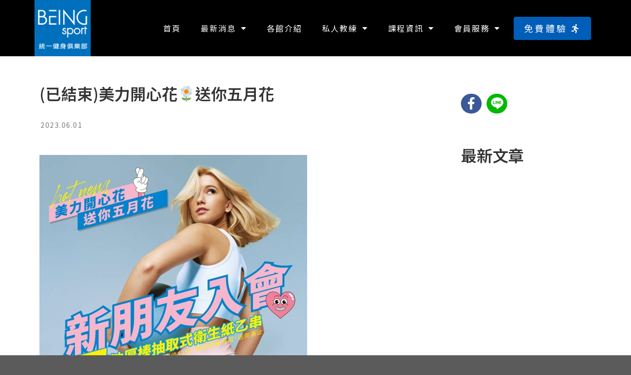

--- FILE ---
content_type: text/html; charset=UTF-8
request_url: https://www.beingsport.com.tw/%E7%BE%8E%E5%8A%9B%E9%96%8B%E5%BF%83%E8%8A%B1%F0%9F%8C%BC%E9%80%81%E4%BD%A0%E4%BA%94%E6%9C%88%E8%8A%B1-%E6%96%B0%E5%AE%A2%E5%84%AA%E6%83%A0/
body_size: 24143
content:
<!DOCTYPE html>
<html lang="zh-TW">
<head>
	<meta charset="UTF-8">
	<meta name="viewport" content="width=device-width, initial-scale=1.0, viewport-fit=cover" />		<script>(function(html){html.className = html.className.replace(/\bno-js\b/,'js')})(document.documentElement);</script>
<title>(已結束)美力開心花&#x1f33c;送你五月花 &#8211; BEINGsport</title>
<meta name='robots' content='max-image-preview:large' />
<style>/*GC_minos:2023-08-01修正選單無法點擊*/
header{
    z-index:99!important;
}
/*@import url(https://fonts.googleapis.com/earlyaccess/notosanstc.css);*/
/*elementor 自訂icon*/
.elementor-inner  i.icongc{
    font-family: 'icomoon' !important;
}

h3.elementor-post__title {
    margin-top: 30px!important; 
}


/*主選單字級修改*/
.off-canvas .nav-vertical>li>a,
.header-main .nav > li > a,
.nav-dropdown-default .nav-column li>a, .nav-dropdown.nav-dropdown-default>li>a {
letter-spacing: 4px;
    font-size: 16px;
    font-weight: 400!important;  
}


/*the grid全站tab樣式*/
.tg-grid-wrapper .tg-filters-holder .tg-filter .tg-filter-name{
    font-size: 14px;
    font-weight: 600;
    color: #666!important;

}
.tg-grid-wrapper .tg-filters-holder .tg-filter:hover .tg-filter-name{
    color: #E51373!important;

}
.tg-grid-wrapper .tg-filters-holder .tg-filter{
  border: 1px solid #666;
    border-radius: 5px;
}

.tg-grid-wrapper .tg-filters-holder .tg-filter:hover{ 
  border: 1px solid #E51373;

}


/*購物車一些樣式基本設定　必填欄位　警告訊息等*/
.woocommerce-view-order mark{
    background-color: rgba(0,0,0,0);
    color: #ed1c24;
}

.woocommerce-MyAccount-content *,
.woocommerce-customer-details *{
font-style: inherit!important;
}
.required,
.woocommerce-MyAccount-content .required,
#customer_details .required{
color:#ed1c24;
}
.woocommerce .woocommerce-notice,
.woocommerce-message.message-wrapper .message-container {
  color: #007f29;
}
.woocommerce-error.message-wrapper .message-container{
    background-color: #940f0f;
    color: white;
    margin: auto;
    text-align: center;
    font-size: 25px;
}




/*選擇超商門市按鈕CSS*/
.woocommerce-checkout .store-block .custom-button{
    border: 1px solid;
    background-color: #e27474;
    color: white;
}


/*移除特價標籤*/
.product .badge-container{
display:none;
}
/*全站字體css

h1,h1 .elementor-heading-title{
font-size:32px;
font-weight:800;
}
h2{
font-size:28px;
}
h3{
font-size:24px;
}
h4{
font-size:22px;
}
h5{
font-size:18px;
}
h6{
font-size:18px;
}
body{
font-size:16px;
line-height:32px;
}
*/
/*表單基本樣式*/

.bdt-gravity-forms .button,
.bdt-gravity-forms button,
.bdt-gravity-forms input,
.bdt-gravity-forms textarea,
.bdt-gravity-forms select,
.bdt-gravity-forms fieldset {
    margin-bottom: 0px;
}


.bdt-gravity-forms .gform_footer{
    text-align: center;
}
.bdt-gravity-forms .gform_footer input[type="submit"]{
    width: 170px!important;
}

.bdt-gravity-forms .gform_wrapper form .ginput_container_email input,
.bdt-gravity-forms .gform_wrapper form .ginput_container_select select,
.bdt-gravity-forms .gform_wrapper form .ginput_container_date input,
.bdt-gravity-forms .gform_wrapper form .ginput_container_textarea,
.bdt-gravity-forms .gform_wrapper form .ginput_container_phone input,
.bdt-gravity-forms .gform_wrapper form .ginput_container_text input{
    border: 1px solid #222;
}
.bdt-gravity-forms .gform_wrapper form .gfield_checkbox li input,
.bdt-gravity-forms .gform_wrapper form .gfield_radio li input{
    width: 20px!important;
    height: 20px;
    margin: 0;
    margin-right: 5px;
margin-top: 0px!important;

}
.bdt-gravity-forms form .gfield_checkbox li label,
.bdt-gravity-forms form .gfield_radio li label{
    font-weight: 400;
    font-size: 16px;
}
.bdt-gravity-forms form .gfield_label{
    font-weight: 600;
    font-size: 20px;
}
/*表單送出按鈕*/

.gform_wrapper .button:hover, 
.gform_wrapper input[type='submit']:hover{
box-shadow: inset 0 0 0 100px rgba(0,0,0,0);
}
/*移除elementor元件自作多情的 margin-bottom*/
pre, blockquote, form, figure, p, dl, ul, ol {
    margin-bottom: 0px;
}


/*移除主題預設頁面30px */
.page-template-default.page #main .page-wrapper,
.page-template #main .page-wrapper {
    padding-top:0px;
padding-bottom:0px;
}


/*單一商品的tab樣式*/
ul.product-tabs>li>a{
color:#222;
font-size:16px;
}
/*會員中心和購物車頁面的top 30px要加回來*/
.woocommerce-account.woocommerce-page .page-wrapper.my-account,
.woocommerce-page #main .page-wrapper {
    padding-top: 30px!important;
}
/*會員中心訂單頁面動作按鈕對齊*/
.woocommerce-orders-table.woocommerce-MyAccount-orders .woocommerce-orders-table__header-order-actions,
.my_account_orders.account-orders-table td.woocommerce-orders-table__cell-order-actions{
    text-align: left;
}
.my_account_orders.account-orders-table td.woocommerce-orders-table__cell-order-actions>a{
    margin-bottom:0px; 
}

/*ELEMENTOR SLIDE箭頭層級太高*/
.elementor-widget-jet-carousel .jet-carousel .jet-arrow {
       z-index: 2;
}
.jet-carousel-wrap .jet-slick-dots,
.elementor-slick-slider i.slick-arrow{
    z-index:5;
}
.jet-carousel{
    margin-left:0px!important;
    margin-right:0px!important;
}

/*GC_vic:隱藏*/
.absolute-footer{
    display:none;
}

/*GC_Vic:文章摘要用*/
.gc_excerpt_3_row .elementor-post__excerpt p{
    display: -webkit-box;
    -webkit-line-clamp: 3;
    -webkit-box-orient: vertical;
    overflow: hidden;
}
.gc_excerpt_2_row .elementor-post__excerpt p{
    display: -webkit-box;
    -webkit-line-clamp: 2;
    -webkit-box-orient: vertical;
    overflow: hidden;
}</style><meta name="viewport" content="width=device-width, initial-scale=1, maximum-scale=1" /><link rel='dns-prefetch' href='//www.beingsport.com.tw' />
<link rel='dns-prefetch' href='//fonts.googleapis.com' />
<link rel="alternate" type="application/rss+xml" title="訂閱《BEINGsport》&raquo; 資訊提供" href="https://www.beingsport.com.tw/feed/" />
<link rel="alternate" type="application/rss+xml" title="訂閱《BEINGsport》&raquo; 留言的資訊提供" href="https://www.beingsport.com.tw/comments/feed/" />
<link rel="alternate" type="application/rss+xml" title="訂閱《BEINGsport 》&raquo;〈(已結束)美力開心花&#x1f33c;送你五月花〉留言的資訊提供" href="https://www.beingsport.com.tw/%e7%be%8e%e5%8a%9b%e9%96%8b%e5%bf%83%e8%8a%b1%f0%9f%8c%bc%e9%80%81%e4%bd%a0%e4%ba%94%e6%9c%88%e8%8a%b1-%e6%96%b0%e5%ae%a2%e5%84%aa%e6%83%a0/feed/" />
<script type="text/javascript">
window._wpemojiSettings = {"baseUrl":"https:\/\/s.w.org\/images\/core\/emoji\/14.0.0\/72x72\/","ext":".png","svgUrl":"https:\/\/s.w.org\/images\/core\/emoji\/14.0.0\/svg\/","svgExt":".svg","source":{"concatemoji":"https:\/\/www.beingsport.com.tw\/wp-includes\/js\/wp-emoji-release.min.js?ver=6.1"}};
/*! This file is auto-generated */
!function(e,a,t){var n,r,o,i=a.createElement("canvas"),p=i.getContext&&i.getContext("2d");function s(e,t){var a=String.fromCharCode,e=(p.clearRect(0,0,i.width,i.height),p.fillText(a.apply(this,e),0,0),i.toDataURL());return p.clearRect(0,0,i.width,i.height),p.fillText(a.apply(this,t),0,0),e===i.toDataURL()}function c(e){var t=a.createElement("script");t.src=e,t.defer=t.type="text/javascript",a.getElementsByTagName("head")[0].appendChild(t)}for(o=Array("flag","emoji"),t.supports={everything:!0,everythingExceptFlag:!0},r=0;r<o.length;r++)t.supports[o[r]]=function(e){if(p&&p.fillText)switch(p.textBaseline="top",p.font="600 32px Arial",e){case"flag":return s([127987,65039,8205,9895,65039],[127987,65039,8203,9895,65039])?!1:!s([55356,56826,55356,56819],[55356,56826,8203,55356,56819])&&!s([55356,57332,56128,56423,56128,56418,56128,56421,56128,56430,56128,56423,56128,56447],[55356,57332,8203,56128,56423,8203,56128,56418,8203,56128,56421,8203,56128,56430,8203,56128,56423,8203,56128,56447]);case"emoji":return!s([129777,127995,8205,129778,127999],[129777,127995,8203,129778,127999])}return!1}(o[r]),t.supports.everything=t.supports.everything&&t.supports[o[r]],"flag"!==o[r]&&(t.supports.everythingExceptFlag=t.supports.everythingExceptFlag&&t.supports[o[r]]);t.supports.everythingExceptFlag=t.supports.everythingExceptFlag&&!t.supports.flag,t.DOMReady=!1,t.readyCallback=function(){t.DOMReady=!0},t.supports.everything||(n=function(){t.readyCallback()},a.addEventListener?(a.addEventListener("DOMContentLoaded",n,!1),e.addEventListener("load",n,!1)):(e.attachEvent("onload",n),a.attachEvent("onreadystatechange",function(){"complete"===a.readyState&&t.readyCallback()})),(e=t.source||{}).concatemoji?c(e.concatemoji):e.wpemoji&&e.twemoji&&(c(e.twemoji),c(e.wpemoji)))}(window,document,window._wpemojiSettings);
</script>
<style type="text/css">
img.wp-smiley,
img.emoji {
	display: inline !important;
	border: none !important;
	box-shadow: none !important;
	height: 1em !important;
	width: 1em !important;
	margin: 0 0.07em !important;
	vertical-align: -0.1em !important;
	background: none !important;
	padding: 0 !important;
}
</style>
	<link rel='stylesheet' id='gc_loader-css' href='https://www.beingsport.com.tw/wp-content/plugins/gc_plugin_website/assets/css/loaders.min.css?ver=6.1' type='text/css' media='all' />
<link rel='stylesheet' id='bdt-uikit-css' href='https://www.beingsport.com.tw/wp-content/plugins/bdthemes-element-pack/assets/css/bdt-uikit.css?ver=3.7.2' type='text/css' media='all' />
<link rel='stylesheet' id='element-pack-site-css' href='https://www.beingsport.com.tw/wp-content/plugins/bdthemes-element-pack/assets/css/element-pack-site.css?ver=5.13.0' type='text/css' media='all' />
<link rel='stylesheet' id='wp-block-library-css' href='https://www.beingsport.com.tw/wp-includes/css/dist/block-library/style.min.css?ver=6.1' type='text/css' media='all' />
<link rel='stylesheet' id='classic-theme-styles-css' href='https://www.beingsport.com.tw/wp-includes/css/classic-themes.min.css?ver=1' type='text/css' media='all' />
<style id='global-styles-inline-css' type='text/css'>
body{--wp--preset--color--black: #000000;--wp--preset--color--cyan-bluish-gray: #abb8c3;--wp--preset--color--white: #ffffff;--wp--preset--color--pale-pink: #f78da7;--wp--preset--color--vivid-red: #cf2e2e;--wp--preset--color--luminous-vivid-orange: #ff6900;--wp--preset--color--luminous-vivid-amber: #fcb900;--wp--preset--color--light-green-cyan: #7bdcb5;--wp--preset--color--vivid-green-cyan: #00d084;--wp--preset--color--pale-cyan-blue: #8ed1fc;--wp--preset--color--vivid-cyan-blue: #0693e3;--wp--preset--color--vivid-purple: #9b51e0;--wp--preset--gradient--vivid-cyan-blue-to-vivid-purple: linear-gradient(135deg,rgba(6,147,227,1) 0%,rgb(155,81,224) 100%);--wp--preset--gradient--light-green-cyan-to-vivid-green-cyan: linear-gradient(135deg,rgb(122,220,180) 0%,rgb(0,208,130) 100%);--wp--preset--gradient--luminous-vivid-amber-to-luminous-vivid-orange: linear-gradient(135deg,rgba(252,185,0,1) 0%,rgba(255,105,0,1) 100%);--wp--preset--gradient--luminous-vivid-orange-to-vivid-red: linear-gradient(135deg,rgba(255,105,0,1) 0%,rgb(207,46,46) 100%);--wp--preset--gradient--very-light-gray-to-cyan-bluish-gray: linear-gradient(135deg,rgb(238,238,238) 0%,rgb(169,184,195) 100%);--wp--preset--gradient--cool-to-warm-spectrum: linear-gradient(135deg,rgb(74,234,220) 0%,rgb(151,120,209) 20%,rgb(207,42,186) 40%,rgb(238,44,130) 60%,rgb(251,105,98) 80%,rgb(254,248,76) 100%);--wp--preset--gradient--blush-light-purple: linear-gradient(135deg,rgb(255,206,236) 0%,rgb(152,150,240) 100%);--wp--preset--gradient--blush-bordeaux: linear-gradient(135deg,rgb(254,205,165) 0%,rgb(254,45,45) 50%,rgb(107,0,62) 100%);--wp--preset--gradient--luminous-dusk: linear-gradient(135deg,rgb(255,203,112) 0%,rgb(199,81,192) 50%,rgb(65,88,208) 100%);--wp--preset--gradient--pale-ocean: linear-gradient(135deg,rgb(255,245,203) 0%,rgb(182,227,212) 50%,rgb(51,167,181) 100%);--wp--preset--gradient--electric-grass: linear-gradient(135deg,rgb(202,248,128) 0%,rgb(113,206,126) 100%);--wp--preset--gradient--midnight: linear-gradient(135deg,rgb(2,3,129) 0%,rgb(40,116,252) 100%);--wp--preset--duotone--dark-grayscale: url('#wp-duotone-dark-grayscale');--wp--preset--duotone--grayscale: url('#wp-duotone-grayscale');--wp--preset--duotone--purple-yellow: url('#wp-duotone-purple-yellow');--wp--preset--duotone--blue-red: url('#wp-duotone-blue-red');--wp--preset--duotone--midnight: url('#wp-duotone-midnight');--wp--preset--duotone--magenta-yellow: url('#wp-duotone-magenta-yellow');--wp--preset--duotone--purple-green: url('#wp-duotone-purple-green');--wp--preset--duotone--blue-orange: url('#wp-duotone-blue-orange');--wp--preset--font-size--small: 13px;--wp--preset--font-size--medium: 20px;--wp--preset--font-size--large: 36px;--wp--preset--font-size--x-large: 42px;--wp--preset--spacing--20: 0.44rem;--wp--preset--spacing--30: 0.67rem;--wp--preset--spacing--40: 1rem;--wp--preset--spacing--50: 1.5rem;--wp--preset--spacing--60: 2.25rem;--wp--preset--spacing--70: 3.38rem;--wp--preset--spacing--80: 5.06rem;}:where(.is-layout-flex){gap: 0.5em;}body .is-layout-flow > .alignleft{float: left;margin-inline-start: 0;margin-inline-end: 2em;}body .is-layout-flow > .alignright{float: right;margin-inline-start: 2em;margin-inline-end: 0;}body .is-layout-flow > .aligncenter{margin-left: auto !important;margin-right: auto !important;}body .is-layout-constrained > .alignleft{float: left;margin-inline-start: 0;margin-inline-end: 2em;}body .is-layout-constrained > .alignright{float: right;margin-inline-start: 2em;margin-inline-end: 0;}body .is-layout-constrained > .aligncenter{margin-left: auto !important;margin-right: auto !important;}body .is-layout-constrained > :where(:not(.alignleft):not(.alignright):not(.alignfull)){max-width: var(--wp--style--global--content-size);margin-left: auto !important;margin-right: auto !important;}body .is-layout-constrained > .alignwide{max-width: var(--wp--style--global--wide-size);}body .is-layout-flex{display: flex;}body .is-layout-flex{flex-wrap: wrap;align-items: center;}body .is-layout-flex > *{margin: 0;}:where(.wp-block-columns.is-layout-flex){gap: 2em;}.has-black-color{color: var(--wp--preset--color--black) !important;}.has-cyan-bluish-gray-color{color: var(--wp--preset--color--cyan-bluish-gray) !important;}.has-white-color{color: var(--wp--preset--color--white) !important;}.has-pale-pink-color{color: var(--wp--preset--color--pale-pink) !important;}.has-vivid-red-color{color: var(--wp--preset--color--vivid-red) !important;}.has-luminous-vivid-orange-color{color: var(--wp--preset--color--luminous-vivid-orange) !important;}.has-luminous-vivid-amber-color{color: var(--wp--preset--color--luminous-vivid-amber) !important;}.has-light-green-cyan-color{color: var(--wp--preset--color--light-green-cyan) !important;}.has-vivid-green-cyan-color{color: var(--wp--preset--color--vivid-green-cyan) !important;}.has-pale-cyan-blue-color{color: var(--wp--preset--color--pale-cyan-blue) !important;}.has-vivid-cyan-blue-color{color: var(--wp--preset--color--vivid-cyan-blue) !important;}.has-vivid-purple-color{color: var(--wp--preset--color--vivid-purple) !important;}.has-black-background-color{background-color: var(--wp--preset--color--black) !important;}.has-cyan-bluish-gray-background-color{background-color: var(--wp--preset--color--cyan-bluish-gray) !important;}.has-white-background-color{background-color: var(--wp--preset--color--white) !important;}.has-pale-pink-background-color{background-color: var(--wp--preset--color--pale-pink) !important;}.has-vivid-red-background-color{background-color: var(--wp--preset--color--vivid-red) !important;}.has-luminous-vivid-orange-background-color{background-color: var(--wp--preset--color--luminous-vivid-orange) !important;}.has-luminous-vivid-amber-background-color{background-color: var(--wp--preset--color--luminous-vivid-amber) !important;}.has-light-green-cyan-background-color{background-color: var(--wp--preset--color--light-green-cyan) !important;}.has-vivid-green-cyan-background-color{background-color: var(--wp--preset--color--vivid-green-cyan) !important;}.has-pale-cyan-blue-background-color{background-color: var(--wp--preset--color--pale-cyan-blue) !important;}.has-vivid-cyan-blue-background-color{background-color: var(--wp--preset--color--vivid-cyan-blue) !important;}.has-vivid-purple-background-color{background-color: var(--wp--preset--color--vivid-purple) !important;}.has-black-border-color{border-color: var(--wp--preset--color--black) !important;}.has-cyan-bluish-gray-border-color{border-color: var(--wp--preset--color--cyan-bluish-gray) !important;}.has-white-border-color{border-color: var(--wp--preset--color--white) !important;}.has-pale-pink-border-color{border-color: var(--wp--preset--color--pale-pink) !important;}.has-vivid-red-border-color{border-color: var(--wp--preset--color--vivid-red) !important;}.has-luminous-vivid-orange-border-color{border-color: var(--wp--preset--color--luminous-vivid-orange) !important;}.has-luminous-vivid-amber-border-color{border-color: var(--wp--preset--color--luminous-vivid-amber) !important;}.has-light-green-cyan-border-color{border-color: var(--wp--preset--color--light-green-cyan) !important;}.has-vivid-green-cyan-border-color{border-color: var(--wp--preset--color--vivid-green-cyan) !important;}.has-pale-cyan-blue-border-color{border-color: var(--wp--preset--color--pale-cyan-blue) !important;}.has-vivid-cyan-blue-border-color{border-color: var(--wp--preset--color--vivid-cyan-blue) !important;}.has-vivid-purple-border-color{border-color: var(--wp--preset--color--vivid-purple) !important;}.has-vivid-cyan-blue-to-vivid-purple-gradient-background{background: var(--wp--preset--gradient--vivid-cyan-blue-to-vivid-purple) !important;}.has-light-green-cyan-to-vivid-green-cyan-gradient-background{background: var(--wp--preset--gradient--light-green-cyan-to-vivid-green-cyan) !important;}.has-luminous-vivid-amber-to-luminous-vivid-orange-gradient-background{background: var(--wp--preset--gradient--luminous-vivid-amber-to-luminous-vivid-orange) !important;}.has-luminous-vivid-orange-to-vivid-red-gradient-background{background: var(--wp--preset--gradient--luminous-vivid-orange-to-vivid-red) !important;}.has-very-light-gray-to-cyan-bluish-gray-gradient-background{background: var(--wp--preset--gradient--very-light-gray-to-cyan-bluish-gray) !important;}.has-cool-to-warm-spectrum-gradient-background{background: var(--wp--preset--gradient--cool-to-warm-spectrum) !important;}.has-blush-light-purple-gradient-background{background: var(--wp--preset--gradient--blush-light-purple) !important;}.has-blush-bordeaux-gradient-background{background: var(--wp--preset--gradient--blush-bordeaux) !important;}.has-luminous-dusk-gradient-background{background: var(--wp--preset--gradient--luminous-dusk) !important;}.has-pale-ocean-gradient-background{background: var(--wp--preset--gradient--pale-ocean) !important;}.has-electric-grass-gradient-background{background: var(--wp--preset--gradient--electric-grass) !important;}.has-midnight-gradient-background{background: var(--wp--preset--gradient--midnight) !important;}.has-small-font-size{font-size: var(--wp--preset--font-size--small) !important;}.has-medium-font-size{font-size: var(--wp--preset--font-size--medium) !important;}.has-large-font-size{font-size: var(--wp--preset--font-size--large) !important;}.has-x-large-font-size{font-size: var(--wp--preset--font-size--x-large) !important;}
.wp-block-navigation a:where(:not(.wp-element-button)){color: inherit;}
:where(.wp-block-columns.is-layout-flex){gap: 2em;}
.wp-block-pullquote{font-size: 1.5em;line-height: 1.6;}
</style>
<link rel='stylesheet' id='esg-plugin-settings-css' href='https://www.beingsport.com.tw/wp-content/plugins/essential-grid/public/assets/css/settings.css?ver=3.0.13' type='text/css' media='all' />
<link rel='stylesheet' id='tp-fontello-css' href='https://www.beingsport.com.tw/wp-content/plugins/essential-grid/public/assets/font/fontello/css/fontello.css?ver=3.0.13' type='text/css' media='all' />
<link rel='stylesheet' id='gc_web_init-css' href='https://www.beingsport.com.tw/wp-content/plugins/gc_plugin_website/assets/css/gc_web_init.css?ver=6.1' type='text/css' media='all' />
<link rel='stylesheet' id='wpfront-scroll-top-css' href='https://www.beingsport.com.tw/wp-content/plugins/wpfront-scroll-top/css/wpfront-scroll-top.min.css?ver=2.0.7.08086' type='text/css' media='all' />
<link rel='stylesheet' id='flatsome-icons-css' href='https://www.beingsport.com.tw/wp-content/themes/flatsome/assets/css/fl-icons.css?ver=3.12' type='text/css' media='all' />
<link rel='stylesheet' id='font-awesome-all-css' href='https://www.beingsport.com.tw/wp-content/plugins/jet-menu/assets/public/lib/font-awesome/css/all.min.css?ver=5.12.0' type='text/css' media='all' />
<link rel='stylesheet' id='font-awesome-v4-shims-css' href='https://www.beingsport.com.tw/wp-content/plugins/jet-menu/assets/public/lib/font-awesome/css/v4-shims.min.css?ver=5.12.0' type='text/css' media='all' />
<link rel='stylesheet' id='jet-menu-public-css' href='https://www.beingsport.com.tw/wp-content/plugins/jet-menu/assets/public/css/public.css?ver=2.0.9' type='text/css' media='all' />
<link rel='stylesheet' id='jet-menu-general-css' href='https://www.beingsport.com.tw/wp-content/uploads/jet-menu/jet-menu-general.css?ver=1547606640' type='text/css' media='all' />
<link rel='stylesheet' id='jet-elements-css' href='https://www.beingsport.com.tw/wp-content/plugins/jet-elements/assets/css/jet-elements.css?ver=2.6.1' type='text/css' media='all' />
<link rel='stylesheet' id='jet-elements-skin-css' href='https://www.beingsport.com.tw/wp-content/plugins/jet-elements/assets/css/jet-elements-skin.css?ver=2.6.1' type='text/css' media='all' />
<link rel='stylesheet' id='elementor-icons-css' href='https://www.beingsport.com.tw/wp-content/plugins/elementor/assets/lib/eicons/css/elementor-icons.min.css?ver=5.13.0' type='text/css' media='all' />
<link rel='stylesheet' id='elementor-frontend-legacy-css' href='https://www.beingsport.com.tw/wp-content/plugins/elementor/assets/css/frontend-legacy.min.css?ver=3.5.0' type='text/css' media='all' />
<link rel='stylesheet' id='elementor-frontend-css' href='https://www.beingsport.com.tw/wp-content/plugins/elementor/assets/css/frontend.min.css?ver=3.5.0' type='text/css' media='all' />
<link rel='stylesheet' id='elementor-post-303-css' href='https://www.beingsport.com.tw/wp-content/uploads/elementor/css/post-303.css?ver=1690882053' type='text/css' media='all' />
<link rel='stylesheet' id='elementor-pro-css' href='https://www.beingsport.com.tw/wp-content/plugins/elementor-pro/assets/css/frontend.min.css?ver=3.5.2' type='text/css' media='all' />
<link rel='stylesheet' id='font-awesome-5-all-css' href='https://www.beingsport.com.tw/wp-content/plugins/elementor/assets/lib/font-awesome/css/all.min.css?ver=3.5.0' type='text/css' media='all' />
<link rel='stylesheet' id='font-awesome-4-shim-css' href='https://www.beingsport.com.tw/wp-content/plugins/elementor/assets/lib/font-awesome/css/v4-shims.min.css?ver=3.5.0' type='text/css' media='all' />
<link rel='stylesheet' id='elementor-global-css' href='https://www.beingsport.com.tw/wp-content/uploads/elementor/css/global.css?ver=1727422134' type='text/css' media='all' />
<link rel='stylesheet' id='elementor-post-1537-css' href='https://www.beingsport.com.tw/wp-content/uploads/elementor/css/post-1537.css?ver=1747818228' type='text/css' media='all' />
<link rel='stylesheet' id='elementor-post-416-css' href='https://www.beingsport.com.tw/wp-content/uploads/elementor/css/post-416.css?ver=1761820440' type='text/css' media='all' />
<link rel='stylesheet' id='elementor-post-1614-css' href='https://www.beingsport.com.tw/wp-content/uploads/elementor/css/post-1614.css?ver=1708586367' type='text/css' media='all' />
<link rel='stylesheet' id='flatsome-main-css' href='https://www.beingsport.com.tw/wp-content/themes/flatsome/assets/css/flatsome.css?ver=3.12.3' type='text/css' media='all' />
<link rel='stylesheet' id='flatsome-style-css' href='https://www.beingsport.com.tw/wp-content/themes/flatsome-child/style.css?ver=3.0' type='text/css' media='all' />
<link rel='stylesheet' id='flatsome-googlefonts-css' href='//fonts.googleapis.com/css?family=Noto+Sans+TC%3Aregular%2Cregular%2Cregular%2Cregular%2Cregular&#038;display=swap&#038;ver=3.9' type='text/css' media='all' />
<link rel='stylesheet' id='google-fonts-1-css' href='https://fonts.googleapis.com/css?family=Noto+Sans+TC%3A100%2C100italic%2C200%2C200italic%2C300%2C300italic%2C400%2C400italic%2C500%2C500italic%2C600%2C600italic%2C700%2C700italic%2C800%2C800italic%2C900%2C900italic&#038;display=auto&#038;ver=6.1' type='text/css' media='all' />
<link rel='stylesheet' id='elementor-icons-shared-0-css' href='https://www.beingsport.com.tw/wp-content/plugins/elementor/assets/lib/font-awesome/css/fontawesome.min.css?ver=5.15.3' type='text/css' media='all' />
<link rel='stylesheet' id='elementor-icons-fa-solid-css' href='https://www.beingsport.com.tw/wp-content/plugins/elementor/assets/lib/font-awesome/css/solid.min.css?ver=5.15.3' type='text/css' media='all' />
<script type='text/javascript' src='https://www.beingsport.com.tw/wp-includes/js/jquery/jquery.min.js?ver=3.6.1' id='jquery-core-js'></script>
<script type='text/javascript' src='https://www.beingsport.com.tw/wp-includes/js/jquery/jquery-migrate.min.js?ver=3.3.2' id='jquery-migrate-js'></script>
<script type='text/javascript' src='https://www.beingsport.com.tw/wp-content/plugins/elementor/assets/lib/font-awesome/js/v4-shims.min.js?ver=3.5.0' id='font-awesome-4-shim-js'></script>

<link rel="canonical" href="https://www.beingsport.com.tw/%e7%be%8e%e5%8a%9b%e9%96%8b%e5%bf%83%e8%8a%b1%f0%9f%8c%bc%e9%80%81%e4%bd%a0%e4%ba%94%e6%9c%88%e8%8a%b1-%e6%96%b0%e5%ae%a2%e5%84%aa%e6%83%a0/" />
<link rel="alternate" type="application/json+oembed" href="https://www.beingsport.com.tw/wp-json/oembed/1.0/embed?url=https%3A%2F%2Fwww.beingsport.com.tw%2F%25e7%25be%258e%25e5%258a%259b%25e9%2596%258b%25e5%25bf%2583%25e8%258a%25b1%25f0%259f%258c%25bc%25e9%2580%2581%25e4%25bd%25a0%25e4%25ba%2594%25e6%259c%2588%25e8%258a%25b1-%25e6%2596%25b0%25e5%25ae%25a2%25e5%2584%25aa%25e6%2583%25a0%2F" />
<link rel="alternate" type="text/xml+oembed" href="https://www.beingsport.com.tw/wp-json/oembed/1.0/embed?url=https%3A%2F%2Fwww.beingsport.com.tw%2F%25e7%25be%258e%25e5%258a%259b%25e9%2596%258b%25e5%25bf%2583%25e8%258a%25b1%25f0%259f%258c%25bc%25e9%2580%2581%25e4%25bd%25a0%25e4%25ba%2594%25e6%259c%2588%25e8%258a%25b1-%25e6%2596%25b0%25e5%25ae%25a2%25e5%2584%25aa%25e6%2583%25a0%2F&#038;format=xml" />
<style>.bg{opacity: 0; transition: opacity 1s; -webkit-transition: opacity 1s;} .bg-loaded{opacity: 1;}</style><!--[if IE]><link rel="stylesheet" type="text/css" href="https://www.beingsport.com.tw/wp-content/themes/flatsome/assets/css/ie-fallback.css"><script src="//cdnjs.cloudflare.com/ajax/libs/html5shiv/3.6.1/html5shiv.js"></script><script>var head = document.getElementsByTagName('head')[0],style = document.createElement('style');style.type = 'text/css';style.styleSheet.cssText = ':before,:after{content:none !important';head.appendChild(style);setTimeout(function(){head.removeChild(style);}, 0);</script><script src="https://www.beingsport.com.tw/wp-content/themes/flatsome/assets/libs/ie-flexibility.js"></script><![endif]--><!-- Google Tag Manager -->
<script>(function(w,d,s,l,i){w[l]=w[l]||[];w[l].push({'gtm.start':
new Date().getTime(),event:'gtm.js'});var f=d.getElementsByTagName(s)[0],
j=d.createElement(s),dl=l!='dataLayer'?'&l='+l:'';j.async=true;j.src=
'https://www.googletagmanager.com/gtm.js?id='+i+dl;f.parentNode.insertBefore(j,f);
})(window,document,'script','dataLayer','GTM-PG6XTNL3');</script>
<!-- End Google Tag Manager -->


<meta name="redi-version" content="1.2.4" /><link rel="icon" href="https://www.beingsport.com.tw/wp-content/uploads/cropped-f_BEINGsport-1-32x32.png" sizes="32x32" />
<link rel="icon" href="https://www.beingsport.com.tw/wp-content/uploads/cropped-f_BEINGsport-1-192x192.png" sizes="192x192" />
<link rel="apple-touch-icon" href="https://www.beingsport.com.tw/wp-content/uploads/cropped-f_BEINGsport-1-180x180.png" />
<meta name="msapplication-TileImage" content="https://www.beingsport.com.tw/wp-content/uploads/cropped-f_BEINGsport-1-270x270.png" />
<style id="custom-css" type="text/css">:root {--primary-color: #446084;}.full-width .ubermenu-nav, .container, .row{max-width: 1200px}.row.row-collapse{max-width: 1170px}.row.row-small{max-width: 1192.5px}.row.row-large{max-width: 1230px}.sticky-add-to-cart--active, #wrapper,#main,#main.dark{background-color: rgba(255,255,255,0)}.header-main{height: 100px}#logo img{max-height: 100px}#logo{width:200px;}.header-bottom{min-height: 10px}.header-top{min-height: 30px}.transparent .header-main{height: 265px}.transparent #logo img{max-height: 265px}.has-transparent + .page-title:first-of-type,.has-transparent + #main > .page-title,.has-transparent + #main > div > .page-title,.has-transparent + #main .page-header-wrapper:first-of-type .page-title{padding-top: 265px;}.header.show-on-scroll,.stuck .header-main{height:70px!important}.stuck #logo img{max-height: 70px!important}.header-bg-color, .header-wrapper {background-color: #000000}.header-bottom {background-color: #f1f1f1}.header-main .nav > li > a{line-height: 16px }.stuck .header-main .nav > li > a{line-height: 16px }.header-bottom-nav > li > a{line-height: 16px }@media (max-width: 549px) {.header-main{height: 70px}#logo img{max-height: 70px}}.nav-dropdown{font-size:100%}.blog-wrapper{background-color: rgba(255,255,255,0);}body{font-family:"Noto Sans TC", sans-serif}body{font-weight: 0}.nav > li > a {font-family:"Noto Sans TC", sans-serif;}.mobile-sidebar-levels-2 .nav > li > ul > li > a {font-family:"Noto Sans TC", sans-serif;}.nav > li > a {font-weight: 0;}.mobile-sidebar-levels-2 .nav > li > ul > li > a {font-weight: 0;}h1,h2,h3,h4,h5,h6,.heading-font, .off-canvas-center .nav-sidebar.nav-vertical > li > a{font-family: "Noto Sans TC", sans-serif;}h1,h2,h3,h4,h5,h6,.heading-font,.banner h1,.banner h2{font-weight: 0;}.alt-font{font-family: "Noto Sans TC", sans-serif;}.alt-font{font-weight: 0!important;}.header:not(.transparent) .header-nav.nav > li > a {color: #ffffff;}.header:not(.transparent) .header-nav.nav > li > a:hover,.header:not(.transparent) .header-nav.nav > li.active > a,.header:not(.transparent) .header-nav.nav > li.current > a,.header:not(.transparent) .header-nav.nav > li > a.active,.header:not(.transparent) .header-nav.nav > li > a.current{color: #00b8ff;}.header-nav.nav-line-bottom > li > a:before,.header-nav.nav-line-grow > li > a:before,.header-nav.nav-line > li > a:before,.header-nav.nav-box > li > a:hover,.header-nav.nav-box > li.active > a,.header-nav.nav-pills > li > a:hover,.header-nav.nav-pills > li.active > a{color:#FFF!important;background-color: #00b8ff;}.label-new.menu-item > a:after{content:"新的";}.label-hot.menu-item > a:after{content:"熱門";}.label-sale.menu-item > a:after{content:"銷售";}.label-popular.menu-item > a:after{content:"流行";}</style></head>
<body class="post-template-default single single-post postid-2625 single-format-standard full-width nav-dropdown-has-arrow jet-desktop-menu-active elementor-default elementor-template-full-width elementor-kit-303 elementor-page-1614">

		<div data-elementor-type="header" data-elementor-id="1537" class="elementor elementor-1537 elementor-location-header" data-elementor-settings="[]">
		<div class="elementor-section-wrap">
					<header class="elementor-section elementor-top-section elementor-element elementor-element-3dcd9a49 elementor-section-content-middle elementor-section-height-min-height elementor-hidden-mobile elementor-hidden-tablet elementor-section-boxed elementor-section-height-default elementor-section-items-middle" data-id="3dcd9a49" data-element_type="section" data-settings="{&quot;background_background&quot;:&quot;classic&quot;,&quot;jet_parallax_layout_list&quot;:[{&quot;_id&quot;:&quot;13940b1&quot;,&quot;jet_parallax_layout_image&quot;:{&quot;url&quot;:&quot;&quot;,&quot;id&quot;:&quot;&quot;},&quot;jet_parallax_layout_image_tablet&quot;:{&quot;url&quot;:&quot;&quot;,&quot;id&quot;:&quot;&quot;},&quot;jet_parallax_layout_image_mobile&quot;:{&quot;url&quot;:&quot;&quot;,&quot;id&quot;:&quot;&quot;},&quot;jet_parallax_layout_speed&quot;:{&quot;unit&quot;:&quot;%&quot;,&quot;size&quot;:50,&quot;sizes&quot;:[]},&quot;jet_parallax_layout_type&quot;:&quot;scroll&quot;,&quot;jet_parallax_layout_direction&quot;:null,&quot;jet_parallax_layout_fx_direction&quot;:null,&quot;jet_parallax_layout_z_index&quot;:&quot;&quot;,&quot;jet_parallax_layout_bg_x&quot;:50,&quot;jet_parallax_layout_bg_x_tablet&quot;:&quot;&quot;,&quot;jet_parallax_layout_bg_x_mobile&quot;:&quot;&quot;,&quot;jet_parallax_layout_bg_y&quot;:50,&quot;jet_parallax_layout_bg_y_tablet&quot;:&quot;&quot;,&quot;jet_parallax_layout_bg_y_mobile&quot;:&quot;&quot;,&quot;jet_parallax_layout_bg_size&quot;:&quot;auto&quot;,&quot;jet_parallax_layout_bg_size_tablet&quot;:&quot;&quot;,&quot;jet_parallax_layout_bg_size_mobile&quot;:&quot;&quot;,&quot;jet_parallax_layout_animation_prop&quot;:&quot;transform&quot;,&quot;jet_parallax_layout_on&quot;:[&quot;desktop&quot;,&quot;tablet&quot;]}],&quot;sticky&quot;:&quot;top&quot;,&quot;animation&quot;:&quot;none&quot;,&quot;sticky_on&quot;:[&quot;desktop&quot;,&quot;tablet&quot;,&quot;mobile&quot;],&quot;sticky_offset&quot;:0,&quot;sticky_effects_offset&quot;:0}">
						<div class="elementor-container elementor-column-gap-no">
							<div class="elementor-row">
					<div class="elementor-column elementor-col-33 elementor-top-column elementor-element elementor-element-41418670" data-id="41418670" data-element_type="column">
			<div class="elementor-column-wrap elementor-element-populated">
							<div class="elementor-widget-wrap">
						<div class="elementor-element elementor-element-414b07a elementor-widget elementor-widget-image" data-id="414b07a" data-element_type="widget" data-widget_type="image.default">
				<div class="elementor-widget-container">
								<div class="elementor-image">
													<a href="https://www.beingsport.com.tw/">
							<img width="512" height="512" src="https://www.beingsport.com.tw/wp-content/uploads/f_BEINGsport.png" class="attachment-full size-full" alt="" loading="lazy" srcset="https://www.beingsport.com.tw/wp-content/uploads/f_BEINGsport.png 512w, https://www.beingsport.com.tw/wp-content/uploads/f_BEINGsport-150x150.png 150w" sizes="(max-width: 512px) 100vw, 512px" />								</a>
														</div>
						</div>
				</div>
						</div>
					</div>
		</div>
				<div class="elementor-column elementor-col-33 elementor-top-column elementor-element elementor-element-47df68ef" data-id="47df68ef" data-element_type="column">
			<div class="elementor-column-wrap elementor-element-populated">
							<div class="elementor-widget-wrap">
						<div class="elementor-element elementor-element-7410cee9 elementor-nav-menu__align-right elementor-nav-menu--stretch elementor-nav-menu--dropdown-tablet elementor-nav-menu__text-align-aside elementor-nav-menu--toggle elementor-nav-menu--burger elementor-widget elementor-widget-nav-menu" data-id="7410cee9" data-element_type="widget" data-settings="{&quot;full_width&quot;:&quot;stretch&quot;,&quot;layout&quot;:&quot;horizontal&quot;,&quot;submenu_icon&quot;:{&quot;value&quot;:&quot;&lt;i class=\&quot;fas fa-caret-down\&quot;&gt;&lt;\/i&gt;&quot;,&quot;library&quot;:&quot;fa-solid&quot;},&quot;toggle&quot;:&quot;burger&quot;}" data-widget_type="nav-menu.default">
				<div class="elementor-widget-container">
						<nav migration_allowed="1" migrated="0" role="navigation" class="elementor-nav-menu--main elementor-nav-menu__container elementor-nav-menu--layout-horizontal e--pointer-text e--animation-grow">
				<ul id="menu-1-7410cee9" class="elementor-nav-menu"><li class="menu-item menu-item-type-post_type menu-item-object-page menu-item-home menu-item-25"><a href="https://www.beingsport.com.tw/" class="elementor-item">首頁</a></li>
<li class="menu-item menu-item-type-taxonomy menu-item-object-category current-post-ancestor current-menu-parent current-post-parent menu-item-has-children menu-item-1655"><a href="https://www.beingsport.com.tw/category/news/" class="elementor-item">最新消息</a>
<ul class="sub-menu elementor-nav-menu--dropdown">
	<li class="menu-item menu-item-type-custom menu-item-object-custom menu-item-1659"><a href="http://www.beingsport.com.tw/category/news/scheduled-activities/#scheduled-activities" class="elementor-sub-item elementor-item-anchor">檔期活動</a></li>
	<li class="menu-item menu-item-type-custom menu-item-object-custom menu-item-1660"><a href="http://www.beingsport.com.tw/category/news/news-report/#news-report" class="elementor-sub-item elementor-item-anchor">新聞報導</a></li>
	<li class="menu-item menu-item-type-custom menu-item-object-custom menu-item-1661"><a href="http://www.beingsport.com.tw/category/news/activity-results/#activity-results" class="elementor-sub-item elementor-item-anchor">活動成果</a></li>
</ul>
</li>
<li class="menu-item menu-item-type-post_type menu-item-object-page menu-item-6296"><a href="https://www.beingsport.com.tw/introduction-gym/" class="elementor-item">各館介紹</a></li>
<li class="menu-item menu-item-type-custom menu-item-object-custom menu-item-has-children menu-item-518"><a href="#" class="elementor-item elementor-item-anchor">私人教練</a>
<ul class="sub-menu elementor-nav-menu--dropdown">
	<li class="menu-item menu-item-type-post_type menu-item-object-page menu-item-961"><a href="https://www.beingsport.com.tw/coach_member/" class="elementor-sub-item">會員健身成果</a></li>
	<li class="menu-item menu-item-type-post_type menu-item-object-page menu-item-6279"><a href="https://www.beingsport.com.tw/%e5%90%84%e9%a4%a8%e6%95%99%e7%b7%b4%e8%b3%87%e8%a8%8a/" class="elementor-sub-item">各館教練資訊</a></li>
</ul>
</li>
<li class="menu-item menu-item-type-custom menu-item-object-custom menu-item-has-children menu-item-967"><a href="#" class="elementor-item elementor-item-anchor">課程資訊</a>
<ul class="sub-menu elementor-nav-menu--dropdown">
	<li class="menu-item menu-item-type-post_type menu-item-object-page menu-item-1895"><a href="https://www.beingsport.com.tw/class_introduce/" class="elementor-sub-item">課程介紹</a></li>
	<li class="menu-item menu-item-type-post_type menu-item-object-page menu-item-6288"><a href="https://www.beingsport.com.tw/%e5%b8%ab%e8%b3%87%e4%bb%8b%e7%b4%b9/" class="elementor-sub-item">師資介紹</a></li>
</ul>
</li>
<li class="menu-item menu-item-type-custom menu-item-object-custom menu-item-has-children menu-item-450"><a href="#" class="elementor-item elementor-item-anchor">會員服務</a>
<ul class="sub-menu elementor-nav-menu--dropdown">
	<li class="menu-item menu-item-type-post_type menu-item-object-page menu-item-1001"><a href="https://www.beingsport.com.tw/member_power/" class="elementor-sub-item">會員權益</a></li>
	<li class="menu-item menu-item-type-post_type menu-item-object-page menu-item-1000"><a href="https://www.beingsport.com.tw/member_card/" class="elementor-sub-item">履保查詢</a></li>
	<li class="menu-item menu-item-type-post_type menu-item-object-page menu-item-999"><a href="https://www.beingsport.com.tw/member_contact/" class="elementor-sub-item">聯絡我們</a></li>
	<li class="menu-item menu-item-type-post_type menu-item-object-page menu-item-998"><a href="https://www.beingsport.com.tw/member_store/" class="elementor-sub-item">特約商店</a></li>
</ul>
</li>
</ul>			</nav>
					<div class="elementor-menu-toggle" role="button" tabindex="0" aria-label="選單切換" aria-expanded="false">
			<i aria-hidden="true" role="presentation" class="elementor-menu-toggle__icon--open eicon-menu-bar"></i><i aria-hidden="true" role="presentation" class="elementor-menu-toggle__icon--close eicon-close"></i>			<span class="elementor-screen-only">選單</span>
		</div>
			<nav class="elementor-nav-menu--dropdown elementor-nav-menu__container" role="navigation" aria-hidden="true">
				<ul id="menu-2-7410cee9" class="elementor-nav-menu"><li class="menu-item menu-item-type-post_type menu-item-object-page menu-item-home menu-item-25"><a href="https://www.beingsport.com.tw/" class="elementor-item" tabindex="-1">首頁</a></li>
<li class="menu-item menu-item-type-taxonomy menu-item-object-category current-post-ancestor current-menu-parent current-post-parent menu-item-has-children menu-item-1655"><a href="https://www.beingsport.com.tw/category/news/" class="elementor-item" tabindex="-1">最新消息</a>
<ul class="sub-menu elementor-nav-menu--dropdown">
	<li class="menu-item menu-item-type-custom menu-item-object-custom menu-item-1659"><a href="http://www.beingsport.com.tw/category/news/scheduled-activities/#scheduled-activities" class="elementor-sub-item elementor-item-anchor" tabindex="-1">檔期活動</a></li>
	<li class="menu-item menu-item-type-custom menu-item-object-custom menu-item-1660"><a href="http://www.beingsport.com.tw/category/news/news-report/#news-report" class="elementor-sub-item elementor-item-anchor" tabindex="-1">新聞報導</a></li>
	<li class="menu-item menu-item-type-custom menu-item-object-custom menu-item-1661"><a href="http://www.beingsport.com.tw/category/news/activity-results/#activity-results" class="elementor-sub-item elementor-item-anchor" tabindex="-1">活動成果</a></li>
</ul>
</li>
<li class="menu-item menu-item-type-post_type menu-item-object-page menu-item-6296"><a href="https://www.beingsport.com.tw/introduction-gym/" class="elementor-item" tabindex="-1">各館介紹</a></li>
<li class="menu-item menu-item-type-custom menu-item-object-custom menu-item-has-children menu-item-518"><a href="#" class="elementor-item elementor-item-anchor" tabindex="-1">私人教練</a>
<ul class="sub-menu elementor-nav-menu--dropdown">
	<li class="menu-item menu-item-type-post_type menu-item-object-page menu-item-961"><a href="https://www.beingsport.com.tw/coach_member/" class="elementor-sub-item" tabindex="-1">會員健身成果</a></li>
	<li class="menu-item menu-item-type-post_type menu-item-object-page menu-item-6279"><a href="https://www.beingsport.com.tw/%e5%90%84%e9%a4%a8%e6%95%99%e7%b7%b4%e8%b3%87%e8%a8%8a/" class="elementor-sub-item" tabindex="-1">各館教練資訊</a></li>
</ul>
</li>
<li class="menu-item menu-item-type-custom menu-item-object-custom menu-item-has-children menu-item-967"><a href="#" class="elementor-item elementor-item-anchor" tabindex="-1">課程資訊</a>
<ul class="sub-menu elementor-nav-menu--dropdown">
	<li class="menu-item menu-item-type-post_type menu-item-object-page menu-item-1895"><a href="https://www.beingsport.com.tw/class_introduce/" class="elementor-sub-item" tabindex="-1">課程介紹</a></li>
	<li class="menu-item menu-item-type-post_type menu-item-object-page menu-item-6288"><a href="https://www.beingsport.com.tw/%e5%b8%ab%e8%b3%87%e4%bb%8b%e7%b4%b9/" class="elementor-sub-item" tabindex="-1">師資介紹</a></li>
</ul>
</li>
<li class="menu-item menu-item-type-custom menu-item-object-custom menu-item-has-children menu-item-450"><a href="#" class="elementor-item elementor-item-anchor" tabindex="-1">會員服務</a>
<ul class="sub-menu elementor-nav-menu--dropdown">
	<li class="menu-item menu-item-type-post_type menu-item-object-page menu-item-1001"><a href="https://www.beingsport.com.tw/member_power/" class="elementor-sub-item" tabindex="-1">會員權益</a></li>
	<li class="menu-item menu-item-type-post_type menu-item-object-page menu-item-1000"><a href="https://www.beingsport.com.tw/member_card/" class="elementor-sub-item" tabindex="-1">履保查詢</a></li>
	<li class="menu-item menu-item-type-post_type menu-item-object-page menu-item-999"><a href="https://www.beingsport.com.tw/member_contact/" class="elementor-sub-item" tabindex="-1">聯絡我們</a></li>
	<li class="menu-item menu-item-type-post_type menu-item-object-page menu-item-998"><a href="https://www.beingsport.com.tw/member_store/" class="elementor-sub-item" tabindex="-1">特約商店</a></li>
</ul>
</li>
</ul>			</nav>
				</div>
				</div>
						</div>
					</div>
		</div>
				<div class="elementor-column elementor-col-33 elementor-top-column elementor-element elementor-element-21c32b59" data-id="21c32b59" data-element_type="column">
			<div class="elementor-column-wrap elementor-element-populated">
							<div class="elementor-widget-wrap">
						<div class="elementor-element elementor-element-fdc0b6b elementor-align-center elementor-widget elementor-widget-button" data-id="fdc0b6b" data-element_type="widget" data-widget_type="button.default">
				<div class="elementor-widget-container">
					<div class="elementor-button-wrapper">
			<a href="https://www.beingsport.com.tw/free-trial/" class="elementor-button-link elementor-button elementor-size-xs elementor-animation-grow" role="button">
						<span class="elementor-button-content-wrapper">
						<span class="elementor-button-icon elementor-align-icon-right">
				<i aria-hidden="true" class="fas fa-running"></i>			</span>
						<span class="elementor-button-text">免費體驗</span>
		</span>
					</a>
		</div>
				</div>
				</div>
						</div>
					</div>
		</div>
								</div>
					</div>
		</header>
				<header class="elementor-section elementor-top-section elementor-element elementor-element-9c6b41d elementor-section-content-middle elementor-section-height-min-height elementor-hidden-desktop elementor-section-full_width elementor-section-height-default elementor-section-items-middle" data-id="9c6b41d" data-element_type="section" data-settings="{&quot;background_background&quot;:&quot;classic&quot;,&quot;jet_parallax_layout_list&quot;:[{&quot;_id&quot;:&quot;13940b1&quot;,&quot;jet_parallax_layout_image&quot;:{&quot;url&quot;:&quot;&quot;,&quot;id&quot;:&quot;&quot;},&quot;jet_parallax_layout_image_tablet&quot;:{&quot;url&quot;:&quot;&quot;,&quot;id&quot;:&quot;&quot;},&quot;jet_parallax_layout_image_mobile&quot;:{&quot;url&quot;:&quot;&quot;,&quot;id&quot;:&quot;&quot;},&quot;jet_parallax_layout_speed&quot;:{&quot;unit&quot;:&quot;%&quot;,&quot;size&quot;:50,&quot;sizes&quot;:[]},&quot;jet_parallax_layout_type&quot;:&quot;scroll&quot;,&quot;jet_parallax_layout_direction&quot;:null,&quot;jet_parallax_layout_fx_direction&quot;:null,&quot;jet_parallax_layout_z_index&quot;:&quot;&quot;,&quot;jet_parallax_layout_bg_x&quot;:50,&quot;jet_parallax_layout_bg_x_tablet&quot;:&quot;&quot;,&quot;jet_parallax_layout_bg_x_mobile&quot;:&quot;&quot;,&quot;jet_parallax_layout_bg_y&quot;:50,&quot;jet_parallax_layout_bg_y_tablet&quot;:&quot;&quot;,&quot;jet_parallax_layout_bg_y_mobile&quot;:&quot;&quot;,&quot;jet_parallax_layout_bg_size&quot;:&quot;auto&quot;,&quot;jet_parallax_layout_bg_size_tablet&quot;:&quot;&quot;,&quot;jet_parallax_layout_bg_size_mobile&quot;:&quot;&quot;,&quot;jet_parallax_layout_animation_prop&quot;:&quot;transform&quot;,&quot;jet_parallax_layout_on&quot;:[&quot;desktop&quot;,&quot;tablet&quot;]}],&quot;sticky&quot;:&quot;top&quot;,&quot;animation&quot;:&quot;none&quot;,&quot;sticky_on&quot;:[&quot;desktop&quot;,&quot;tablet&quot;,&quot;mobile&quot;],&quot;sticky_offset&quot;:0,&quot;sticky_effects_offset&quot;:0}">
						<div class="elementor-container elementor-column-gap-no">
							<div class="elementor-row">
					<div class="elementor-column elementor-col-33 elementor-top-column elementor-element elementor-element-8357982" data-id="8357982" data-element_type="column">
			<div class="elementor-column-wrap elementor-element-populated">
							<div class="elementor-widget-wrap">
						<div class="elementor-element elementor-element-7b9bd0c elementor-widget elementor-widget-image" data-id="7b9bd0c" data-element_type="widget" data-widget_type="image.default">
				<div class="elementor-widget-container">
								<div class="elementor-image">
													<a href="https://www.beingsport.com.tw/">
							<img width="138" height="130" src="https://www.beingsport.com.tw/wp-content/uploads/logo_BEING_sport.svg" class="attachment-full size-full" alt="" loading="lazy" />								</a>
														</div>
						</div>
				</div>
						</div>
					</div>
		</div>
				<div class="elementor-column elementor-col-33 elementor-top-column elementor-element elementor-element-eb754af" data-id="eb754af" data-element_type="column">
			<div class="elementor-column-wrap elementor-element-populated">
							<div class="elementor-widget-wrap">
						<div class="elementor-element elementor-element-f362950 elementor-align-center elementor-mobile-align-right elementor-tablet-align-right elementor-widget elementor-widget-button" data-id="f362950" data-element_type="widget" data-widget_type="button.default">
				<div class="elementor-widget-container">
					<div class="elementor-button-wrapper">
			<a href="https://www.beingsport.com.tw/free-trial/" class="elementor-button-link elementor-button elementor-size-xs elementor-animation-grow" role="button">
						<span class="elementor-button-content-wrapper">
						<span class="elementor-button-icon elementor-align-icon-right">
				<i aria-hidden="true" class="fas fa-running"></i>			</span>
						<span class="elementor-button-text">免費體驗</span>
		</span>
					</a>
		</div>
				</div>
				</div>
						</div>
					</div>
		</div>
				<div class="elementor-column elementor-col-33 elementor-top-column elementor-element elementor-element-cb592e6" data-id="cb592e6" data-element_type="column">
			<div class="elementor-column-wrap elementor-element-populated">
							<div class="elementor-widget-wrap">
						<div class="elementor-element elementor-element-903861b elementor-widget elementor-widget-jet-mobile-menu" data-id="903861b" data-element_type="widget" data-widget_type="jet-mobile-menu.default">
				<div class="elementor-widget-container">
			<div id="jet-mobile-menu-697d6af85fd3b" class="jet-mobile-menu jet-mobile-menu-widget" data-menu-id="17" data-menu-options='{&quot;menuUniqId&quot;:&quot;697d6af85fd3b&quot;,&quot;menuId&quot;:&quot;17&quot;,&quot;mobileMenuId&quot;:false,&quot;menuLocation&quot;:false,&quot;menuLayout&quot;:&quot;slide-out&quot;,&quot;togglePosition&quot;:&quot;default&quot;,&quot;menuPosition&quot;:&quot;right&quot;,&quot;headerTemplate&quot;:&quot;&quot;,&quot;beforeTemplate&quot;:&quot;&quot;,&quot;afterTemplate&quot;:&quot;&quot;,&quot;toggleClosedIcon&quot;:&quot;&lt;i class=\&quot;fas fa-bars\&quot;&gt;&lt;/i&gt;&quot;,&quot;toggleOpenedIcon&quot;:&quot;&lt;i class=\&quot;fas fa-times\&quot;&gt;&lt;/i&gt;&quot;,&quot;closeIcon&quot;:&quot;&lt;i class=\&quot;fas fa-times\&quot;&gt;&lt;/i&gt;&quot;,&quot;backIcon&quot;:&quot;&lt;i class=\&quot;fas fa-angle-left\&quot;&gt;&lt;/i&gt;&quot;,&quot;dropdownIcon&quot;:&quot;&lt;i class=\&quot;fas fa-angle-right\&quot;&gt;&lt;/i&gt;&quot;,&quot;dropdownOpenedIcon&quot;:&quot;&lt;i class=\&quot;fas fa-angle-down\&quot;&gt;&lt;/i&gt;&quot;,&quot;useBreadcrumb&quot;:true,&quot;breadcrumbIcon&quot;:&quot;&lt;i class=\&quot;fas fa-angle-right\&quot;&gt;&lt;/i&gt;&quot;,&quot;toggleText&quot;:&quot;&quot;,&quot;toggleLoader&quot;:true,&quot;backText&quot;:&quot;&quot;,&quot;itemIconVisible&quot;:&quot;true&quot;,&quot;itemBadgeVisible&quot;:&quot;true&quot;,&quot;itemDescVisible&quot;:&quot;false&quot;,&quot;loaderColor&quot;:&quot;&quot;,&quot;subTrigger&quot;:&quot;item&quot;,&quot;subOpenLayout&quot;:&quot;slide-in&quot;,&quot;closeAfterNavigate&quot;:false}'><mobile-menu :menu-options="menuOptions"></mobile-menu></div>		</div>
				</div>
						</div>
					</div>
		</div>
								</div>
					</div>
		</header>
				</div>
		</div>
				<div data-elementor-type="single" data-elementor-id="1614" class="elementor elementor-1614 elementor-location-single post-2625 post type-post status-publish format-standard has-post-thumbnail hentry category-news category-scheduled-activities" data-elementor-settings="[]">
		<div class="elementor-section-wrap">
					<section class="elementor-section elementor-top-section elementor-element elementor-element-57578178 elementor-section-boxed elementor-section-height-default elementor-section-height-default" data-id="57578178" data-element_type="section" data-settings="{&quot;jet_parallax_layout_list&quot;:[{&quot;_id&quot;:&quot;3923285&quot;,&quot;jet_parallax_layout_image&quot;:{&quot;url&quot;:&quot;&quot;,&quot;id&quot;:&quot;&quot;},&quot;jet_parallax_layout_image_tablet&quot;:{&quot;url&quot;:&quot;&quot;,&quot;id&quot;:&quot;&quot;},&quot;jet_parallax_layout_image_mobile&quot;:{&quot;url&quot;:&quot;&quot;,&quot;id&quot;:&quot;&quot;},&quot;jet_parallax_layout_speed&quot;:{&quot;unit&quot;:&quot;%&quot;,&quot;size&quot;:50,&quot;sizes&quot;:[]},&quot;jet_parallax_layout_type&quot;:&quot;scroll&quot;,&quot;jet_parallax_layout_direction&quot;:null,&quot;jet_parallax_layout_fx_direction&quot;:null,&quot;jet_parallax_layout_z_index&quot;:&quot;&quot;,&quot;jet_parallax_layout_bg_x&quot;:50,&quot;jet_parallax_layout_bg_x_tablet&quot;:&quot;&quot;,&quot;jet_parallax_layout_bg_x_mobile&quot;:&quot;&quot;,&quot;jet_parallax_layout_bg_y&quot;:50,&quot;jet_parallax_layout_bg_y_tablet&quot;:&quot;&quot;,&quot;jet_parallax_layout_bg_y_mobile&quot;:&quot;&quot;,&quot;jet_parallax_layout_bg_size&quot;:&quot;auto&quot;,&quot;jet_parallax_layout_bg_size_tablet&quot;:&quot;&quot;,&quot;jet_parallax_layout_bg_size_mobile&quot;:&quot;&quot;,&quot;jet_parallax_layout_animation_prop&quot;:&quot;transform&quot;,&quot;jet_parallax_layout_on&quot;:[&quot;desktop&quot;,&quot;tablet&quot;]}]}">
						<div class="elementor-container elementor-column-gap-default">
							<div class="elementor-row">
					<div class="elementor-column elementor-col-100 elementor-top-column elementor-element elementor-element-37c25c3e" data-id="37c25c3e" data-element_type="column">
			<div class="elementor-column-wrap">
							<div class="elementor-widget-wrap">
								</div>
					</div>
		</div>
								</div>
					</div>
		</section>
				<section class="elementor-section elementor-top-section elementor-element elementor-element-4e5521cb elementor-section-content-middle elementor-section-boxed elementor-section-height-default elementor-section-height-default" data-id="4e5521cb" data-element_type="section" data-settings="{&quot;jet_parallax_layout_list&quot;:[{&quot;_id&quot;:&quot;3923285&quot;,&quot;jet_parallax_layout_image&quot;:{&quot;url&quot;:&quot;&quot;,&quot;id&quot;:&quot;&quot;},&quot;jet_parallax_layout_image_tablet&quot;:{&quot;url&quot;:&quot;&quot;,&quot;id&quot;:&quot;&quot;},&quot;jet_parallax_layout_image_mobile&quot;:{&quot;url&quot;:&quot;&quot;,&quot;id&quot;:&quot;&quot;},&quot;jet_parallax_layout_speed&quot;:{&quot;unit&quot;:&quot;%&quot;,&quot;size&quot;:50,&quot;sizes&quot;:[]},&quot;jet_parallax_layout_type&quot;:&quot;scroll&quot;,&quot;jet_parallax_layout_direction&quot;:null,&quot;jet_parallax_layout_fx_direction&quot;:null,&quot;jet_parallax_layout_z_index&quot;:&quot;&quot;,&quot;jet_parallax_layout_bg_x&quot;:50,&quot;jet_parallax_layout_bg_x_tablet&quot;:&quot;&quot;,&quot;jet_parallax_layout_bg_x_mobile&quot;:&quot;&quot;,&quot;jet_parallax_layout_bg_y&quot;:50,&quot;jet_parallax_layout_bg_y_tablet&quot;:&quot;&quot;,&quot;jet_parallax_layout_bg_y_mobile&quot;:&quot;&quot;,&quot;jet_parallax_layout_bg_size&quot;:&quot;auto&quot;,&quot;jet_parallax_layout_bg_size_tablet&quot;:&quot;&quot;,&quot;jet_parallax_layout_bg_size_mobile&quot;:&quot;&quot;,&quot;jet_parallax_layout_animation_prop&quot;:&quot;transform&quot;,&quot;jet_parallax_layout_on&quot;:[&quot;desktop&quot;,&quot;tablet&quot;]}]}">
						<div class="elementor-container elementor-column-gap-default">
							<div class="elementor-row">
					<div class="elementor-column elementor-col-50 elementor-top-column elementor-element elementor-element-ff5671a" data-id="ff5671a" data-element_type="column">
			<div class="elementor-column-wrap elementor-element-populated">
							<div class="elementor-widget-wrap">
						<div class="elementor-element elementor-element-5c14193f elementor-widget elementor-widget-theme-post-title elementor-page-title elementor-widget-heading" data-id="5c14193f" data-element_type="widget" data-widget_type="theme-post-title.default">
				<div class="elementor-widget-container">
			<h1 class="elementor-heading-title elementor-size-default">(已結束)美力開心花&#x1f33c;送你五月花</h1>		</div>
				</div>
				<div class="elementor-element elementor-element-d78ecbb elementor-widget elementor-widget-post-info" data-id="d78ecbb" data-element_type="widget" data-widget_type="post-info.default">
				<div class="elementor-widget-container">
					<ul class="elementor-inline-items elementor-icon-list-items elementor-post-info">
								<li class="elementor-icon-list-item elementor-repeater-item-7f971ca elementor-inline-item" itemprop="datePublished">
													<span class="elementor-icon-list-text elementor-post-info__item elementor-post-info__item--type-date">
										2023.06.01					</span>
								</li>
				</ul>
				</div>
				</div>
						</div>
					</div>
		</div>
				<div class="elementor-column elementor-col-50 elementor-top-column elementor-element elementor-element-37655c04" data-id="37655c04" data-element_type="column">
			<div class="elementor-column-wrap elementor-element-populated">
							<div class="elementor-widget-wrap">
						<div class="elementor-element elementor-element-5f2b7dd0 bdt-ss-btns-view-icon bdt-ss-btns-shape-circle bdt-ss-btns-align-left bdt-ep-grid-0 bdt-ss-btns-style-flat bdt-ss-btns-color-original elementor-widget elementor-widget-bdt-social-share" data-id="5f2b7dd0" data-element_type="widget" data-widget_type="bdt-social-share.default">
				<div class="elementor-widget-container">
					<div class="bdt-social-share bdt-ep-grid">
							<div class="bdt-social-share-item bdt-ep-grid-item">
					<div class="bdt-ss-btn bdt-ss-facebook" data-social="facebook">
													<span class="bdt-ss-icon">
								<i class="ep-icon-facebook"></i>
							</span>
																	</div>
				</div>
								<div class="bdt-social-share-item bdt-ep-grid-item">
					<div class="bdt-ss-btn bdt-ss-line" data-social="line">
													<span class="bdt-ss-icon">
								<i class="ep-icon-line"></i>
							</span>
																	</div>
				</div>
						</div>

		
				</div>
				</div>
						</div>
					</div>
		</div>
								</div>
					</div>
		</section>
				<section class="elementor-section elementor-top-section elementor-element elementor-element-13f99b0 elementor-section-boxed elementor-section-height-default elementor-section-height-default" data-id="13f99b0" data-element_type="section" data-settings="{&quot;jet_parallax_layout_list&quot;:[{&quot;_id&quot;:&quot;1bf9477&quot;,&quot;jet_parallax_layout_image&quot;:{&quot;url&quot;:&quot;&quot;,&quot;id&quot;:&quot;&quot;},&quot;jet_parallax_layout_image_tablet&quot;:{&quot;url&quot;:&quot;&quot;,&quot;id&quot;:&quot;&quot;},&quot;jet_parallax_layout_image_mobile&quot;:{&quot;url&quot;:&quot;&quot;,&quot;id&quot;:&quot;&quot;},&quot;jet_parallax_layout_speed&quot;:{&quot;unit&quot;:&quot;%&quot;,&quot;size&quot;:50,&quot;sizes&quot;:[]},&quot;jet_parallax_layout_type&quot;:&quot;scroll&quot;,&quot;jet_parallax_layout_direction&quot;:null,&quot;jet_parallax_layout_fx_direction&quot;:null,&quot;jet_parallax_layout_z_index&quot;:&quot;&quot;,&quot;jet_parallax_layout_bg_x&quot;:50,&quot;jet_parallax_layout_bg_x_tablet&quot;:&quot;&quot;,&quot;jet_parallax_layout_bg_x_mobile&quot;:&quot;&quot;,&quot;jet_parallax_layout_bg_y&quot;:50,&quot;jet_parallax_layout_bg_y_tablet&quot;:&quot;&quot;,&quot;jet_parallax_layout_bg_y_mobile&quot;:&quot;&quot;,&quot;jet_parallax_layout_bg_size&quot;:&quot;auto&quot;,&quot;jet_parallax_layout_bg_size_tablet&quot;:&quot;&quot;,&quot;jet_parallax_layout_bg_size_mobile&quot;:&quot;&quot;,&quot;jet_parallax_layout_animation_prop&quot;:&quot;transform&quot;,&quot;jet_parallax_layout_on&quot;:[&quot;desktop&quot;,&quot;tablet&quot;]}]}">
						<div class="elementor-container elementor-column-gap-default">
							<div class="elementor-row">
					<div class="elementor-column elementor-col-50 elementor-top-column elementor-element elementor-element-74b6e202" data-id="74b6e202" data-element_type="column">
			<div class="elementor-column-wrap elementor-element-populated">
							<div class="elementor-widget-wrap">
						<div class="elementor-element elementor-element-13daa1fa elementor-widget elementor-widget-theme-post-content" data-id="13daa1fa" data-element_type="widget" data-widget_type="theme-post-content.default">
				<div class="elementor-widget-container">
			<p><img decoding="async" class="alignnone size-medium wp-image-2653" src="https://www.beingsport.com.tw/wp-content/uploads/2306_SPO_A_A4-543x768.jpg" alt="" width="543" height="768" srcset="https://www.beingsport.com.tw/wp-content/uploads/2306_SPO_A_A4-543x768.jpg 543w, https://www.beingsport.com.tw/wp-content/uploads/2306_SPO_A_A4-724x1024.jpg 724w, https://www.beingsport.com.tw/wp-content/uploads/2306_SPO_A_A4-768x1086.jpg 768w, https://www.beingsport.com.tw/wp-content/uploads/2306_SPO_A_A4-1086x1536.jpg 1086w, https://www.beingsport.com.tw/wp-content/uploads/2306_SPO_A_A4-1448x2048.jpg 1448w" sizes="(max-width: 543px) 100vw, 543px" /></p>
		</div>
				</div>
				<div class="elementor-element elementor-element-310f3d9f elementor-post-navigation-borders-yes elementor-widget elementor-widget-post-navigation" data-id="310f3d9f" data-element_type="widget" data-widget_type="post-navigation.default">
				<div class="elementor-widget-container">
					<div class="elementor-post-navigation">
			<div class="elementor-post-navigation__prev elementor-post-navigation__link">
				<a href="https://www.beingsport.com.tw/%e9%9d%92%e6%98%a5%e5%8b%95%e6%bb%8b%e5%88%b8-%f0%9f%98%8d%e4%ba%ab%e5%8f%97%e9%9d%92%e6%98%a5%e6%94%be%e5%a4%a7%e5%84%aa%e6%83%a0/" rel="prev"><span class="post-navigation__arrow-wrapper post-navigation__arrow-prev"><i class="fa fa-chevron-left" aria-hidden="true"></i><span class="elementor-screen-only">上一頁</span></span><span class="elementor-post-navigation__link__prev"><span class="post-navigation__prev--label"></span><span class="post-navigation__prev--title">青春動滋券 &#x1f60d;享受青春放大優惠</span></span></a>			</div>
							<div class="elementor-post-navigation__separator-wrapper">
					<div class="elementor-post-navigation__separator"></div>
				</div>
						<div class="elementor-post-navigation__next elementor-post-navigation__link">
				<a href="https://www.beingsport.com.tw/%e7%be%8e%e5%8a%9b%e9%96%8b%e5%bf%83%e8%8a%b1%f0%9f%8c%bc%e9%80%81%e4%bd%a0%e4%ba%94%e6%9c%88%e8%8a%b1-%e7%a7%81%e4%ba%ba%e6%95%99%e7%b7%b4%e5%84%aa%e6%83%a0/" rel="next"><span class="elementor-post-navigation__link__next"><span class="post-navigation__next--label"></span><span class="post-navigation__next--title">(已結束)美力開心花&#x1f33c;送你五月花</span></span><span class="post-navigation__arrow-wrapper post-navigation__arrow-next"><i class="fa fa-chevron-right" aria-hidden="true"></i><span class="elementor-screen-only">下一篇</span></span></a>			</div>
		</div>
				</div>
				</div>
				<div class="elementor-element elementor-element-52cb26ae elementor-widget elementor-widget-heading" data-id="52cb26ae" data-element_type="widget" data-widget_type="heading.default">
				<div class="elementor-widget-container">
			<h2 class="elementor-heading-title elementor-size-default">相關文章</h2>		</div>
				</div>
				<div class="elementor-element elementor-element-2e344cc9 bdt-navigation-type-dots bdt-carousel-style-carousel elementor-widget elementor-widget-bdt-carousel" data-id="2e344cc9" data-element_type="widget" data-widget_type="bdt-carousel.default">
				<div class="elementor-widget-container">
			            <div id="bdt-carousel-2e344cc9" class="bdt-dots-align-bottom-center bdt-carousel bdt-carousel-skin-default" data-settings="{&quot;autoplay&quot;:{&quot;delay&quot;:5000},&quot;loop&quot;:true,&quot;speed&quot;:500,&quot;slidesPerView&quot;:1,&quot;slidesPerGroup&quot;:1,&quot;spaceBetween&quot;:15,&quot;effect&quot;:&quot;carousel&quot;,&quot;breakpoints&quot;:{&quot;767&quot;:{&quot;slidesPerView&quot;:2,&quot;spaceBetween&quot;:15,&quot;slidesPerGroup&quot;:1},&quot;1023&quot;:{&quot;slidesPerView&quot;:3,&quot;spaceBetween&quot;:15,&quot;slidesPerGroup&quot;:3}},&quot;navigation&quot;:{&quot;nextEl&quot;:&quot;#bdt-carousel-2e344cc9 .bdt-navigation-next&quot;,&quot;prevEl&quot;:&quot;#bdt-carousel-2e344cc9 .bdt-navigation-prev&quot;},&quot;pagination&quot;:{&quot;el&quot;:&quot;#bdt-carousel-2e344cc9 .swiper-pagination&quot;,&quot;type&quot;:&quot;bullets&quot;,&quot;clickable&quot;:&quot;true&quot;,&quot;dynamicBullets&quot;:false},&quot;scrollbar&quot;:{&quot;el&quot;:&quot;#bdt-carousel-2e344cc9 .swiper-scrollbar&quot;,&quot;hide&quot;:&quot;true&quot;},&quot;coverflowEffect&quot;:{&quot;rotate&quot;:50,&quot;stretch&quot;:0,&quot;depth&quot;:100,&quot;modifier&quot;:1,&quot;slideShadows&quot;:true}}">
            <div class="swiper-container">
            <div class="swiper-wrapper">
                        <div class="bdt-carousel-item swiper-slide  post-7519 post type-post status-publish format-standard has-post-thumbnail hentry category-blog category-news tag-body-combat tag-270 tag-268 tag-267 tag-272 tag-271">
                        <div class="bdt-carousel-thumbnail">
                
                                <a href="https://www.beingsport.com.tw/which-boxing-class-is-right-for-me/" title="哪種拳擊課適合我？">
                                        
                    <img width="8000" height="5333" src="https://www.beingsport.com.tw/wp-content/uploads/202601_SPO2_1.jpg" class="attachment-full size-full" alt="私人拳擊教練" loading="lazy" />                    
                                    </a>
            
            </div>
                        <div class="bdt-carousel-desc">
            
            <h4 class="bdt-carousel-title bdt-margin-small-bottom bdt-margin-remove-top">
            <a href="https://www.beingsport.com.tw/which-boxing-class-is-right-for-me/">
                哪種拳擊課適合我？            </a>
            </h4>
                        </div>
                        </div>
                        <div class="bdt-carousel-item swiper-slide  post-7487 post type-post status-publish format-standard has-post-thumbnail hentry category-news category-scheduled-activities">
                        <div class="bdt-carousel-thumbnail">
                
                                <a href="https://www.beingsport.com.tw/spo260101/" title="BEING sport 2026 先練先享瘦&#x1f3cb;&#x1f3fb;0 入會費、0 手續費、最高再送1個月會籍&#x1f389;｜新客優惠｜">
                                        
                    <img width="700" height="470" src="https://www.beingsport.com.tw/wp-content/uploads/700x470_0-1.jpg" class="attachment-full size-full" alt="" loading="lazy" />                    
                                    </a>
            
            </div>
                        <div class="bdt-carousel-desc">
            
            <h4 class="bdt-carousel-title bdt-margin-small-bottom bdt-margin-remove-top">
            <a href="https://www.beingsport.com.tw/spo260101/">
                BEING sport 2026 先練先享瘦&#x1f3cb;&#x1f3fb;0 入會費、0 手續費、最高再送1個月會籍&#x1f389;｜新客優惠｜            </a>
            </h4>
                        </div>
                        </div>
                        <div class="bdt-carousel-item swiper-slide  post-7482 post type-post status-publish format-standard has-post-thumbnail hentry category-blog category-news tag-242 tag-243 tag-265 tag-249 tag-264">
                        <div class="bdt-carousel-thumbnail">
                
                                <a href="https://www.beingsport.com.tw/how-to-plan-a-weight-training/" title="【重訓新手必看】重訓菜單如何規劃">
                                        
                    <img width="630" height="422" src="https://www.beingsport.com.tw/wp-content/uploads/202512_spo01_0.jpg" class="attachment-full size-full" alt="重訊新手" loading="lazy" />                    
                                    </a>
            
            </div>
                        <div class="bdt-carousel-desc">
            
            <h4 class="bdt-carousel-title bdt-margin-small-bottom bdt-margin-remove-top">
            <a href="https://www.beingsport.com.tw/how-to-plan-a-weight-training/">
                【重訓新手必看】重訓菜單如何規劃            </a>
            </h4>
                        </div>
                        </div>
                        <div class="bdt-carousel-item swiper-slide  post-7461 post type-post status-publish format-standard has-post-thumbnail hentry category-blog category-news tag-261 tag-262">
                        <div class="bdt-carousel-thumbnail">
                
                                <a href="https://www.beingsport.com.tw/fitness-center-or-yoga-studio/" title="【新手瑜珈指南】健身房、瑜珈教室怎麼選？">
                                        
                    <img width="1050" height="695" src="https://www.beingsport.com.tw/wp-content/uploads/202511_SPO_SEO1_0.jpg" class="attachment-full size-full" alt="" loading="lazy" />                    
                                    </a>
            
            </div>
                        <div class="bdt-carousel-desc">
            
            <h4 class="bdt-carousel-title bdt-margin-small-bottom bdt-margin-remove-top">
            <a href="https://www.beingsport.com.tw/fitness-center-or-yoga-studio/">
                【新手瑜珈指南】健身房、瑜珈教室怎麼選？            </a>
            </h4>
                        </div>
                        </div>
                        <div class="bdt-carousel-item swiper-slide  post-7448 post type-post status-publish format-standard has-post-thumbnail hentry category-uncategorized">
                        <div class="bdt-carousel-thumbnail">
                
                                <a href="https://www.beingsport.com.tw/spo250803/" title="【獲獎名單公告】&#x1f3cb;&#xfe0f;&#x200d;&#x2640;&#xfe0f; BEpower 硬舉爭霸賽&#x1f381;大獎好禮等你來挑戰">
                                        
                    <img width="700" height="470" src="https://www.beingsport.com.tw/wp-content/uploads/700x470_0.jpg" class="attachment-full size-full" alt="" loading="lazy" />                    
                                    </a>
            
            </div>
                        <div class="bdt-carousel-desc">
            
            <h4 class="bdt-carousel-title bdt-margin-small-bottom bdt-margin-remove-top">
            <a href="https://www.beingsport.com.tw/spo250803/">
                【獲獎名單公告】&#x1f3cb;&#xfe0f;&#x200d;&#x2640;&#xfe0f; BEpower 硬舉爭霸賽&#x1f381;大獎好禮等你來挑戰            </a>
            </h4>
                        </div>
                        </div>
                        <div class="bdt-carousel-item swiper-slide  post-7438 post type-post status-publish format-standard has-post-thumbnail hentry category-blog category-news tag-242 tag-243 tag-249 tag-258">
                        <div class="bdt-carousel-thumbnail">
                
                                <a href="https://www.beingsport.com.tw/what-is-high-protein/" title="【增肌減脂必看】高蛋白是什麼？">
                                        
                    <img width="800" height="500" src="https://www.beingsport.com.tw/wp-content/uploads/202510_SPO_SEO1.png" class="attachment-full size-full" alt="" loading="lazy" />                    
                                    </a>
            
            </div>
                        <div class="bdt-carousel-desc">
            
            <h4 class="bdt-carousel-title bdt-margin-small-bottom bdt-margin-remove-top">
            <a href="https://www.beingsport.com.tw/what-is-high-protein/">
                【增肌減脂必看】高蛋白是什麼？            </a>
            </h4>
                        </div>
                        </div>
            			</div>
						</div>
			
											<div class="bdt-position-z-index bdt-position-bottom-center">
					<div class="bdt-dots-container">
						<div class="swiper-pagination"></div>
					</div>
				</div>
			
													
			</div>
			
					</div>
				</div>
						</div>
					</div>
		</div>
				<div class="elementor-column elementor-col-50 elementor-top-column elementor-element elementor-element-26c72b3a" data-id="26c72b3a" data-element_type="column">
			<div class="elementor-column-wrap elementor-element-populated">
							<div class="elementor-widget-wrap">
						<section data-bdt-sticky="offset: 130;bottom: #stop" class="bdt-sticky elementor-section elementor-inner-section elementor-element elementor-element-5350f620 elementor-section-boxed elementor-section-height-default elementor-section-height-default" data-id="5350f620" data-element_type="section" data-settings="{&quot;jet_parallax_layout_list&quot;:[{&quot;_id&quot;:&quot;7fbf1ef&quot;,&quot;jet_parallax_layout_image&quot;:{&quot;url&quot;:&quot;&quot;,&quot;id&quot;:&quot;&quot;},&quot;jet_parallax_layout_image_tablet&quot;:{&quot;url&quot;:&quot;&quot;,&quot;id&quot;:&quot;&quot;},&quot;jet_parallax_layout_image_mobile&quot;:{&quot;url&quot;:&quot;&quot;,&quot;id&quot;:&quot;&quot;},&quot;jet_parallax_layout_speed&quot;:{&quot;unit&quot;:&quot;%&quot;,&quot;size&quot;:50,&quot;sizes&quot;:[]},&quot;jet_parallax_layout_type&quot;:&quot;scroll&quot;,&quot;jet_parallax_layout_direction&quot;:null,&quot;jet_parallax_layout_fx_direction&quot;:null,&quot;jet_parallax_layout_z_index&quot;:&quot;&quot;,&quot;jet_parallax_layout_bg_x&quot;:50,&quot;jet_parallax_layout_bg_x_tablet&quot;:&quot;&quot;,&quot;jet_parallax_layout_bg_x_mobile&quot;:&quot;&quot;,&quot;jet_parallax_layout_bg_y&quot;:50,&quot;jet_parallax_layout_bg_y_tablet&quot;:&quot;&quot;,&quot;jet_parallax_layout_bg_y_mobile&quot;:&quot;&quot;,&quot;jet_parallax_layout_bg_size&quot;:&quot;auto&quot;,&quot;jet_parallax_layout_bg_size_tablet&quot;:&quot;&quot;,&quot;jet_parallax_layout_bg_size_mobile&quot;:&quot;&quot;,&quot;jet_parallax_layout_animation_prop&quot;:&quot;transform&quot;,&quot;jet_parallax_layout_on&quot;:[&quot;desktop&quot;,&quot;tablet&quot;]}]}">
						<div class="elementor-container elementor-column-gap-no">
							<div class="elementor-row">
					<div class="elementor-column elementor-col-100 elementor-inner-column elementor-element elementor-element-3659711d" data-id="3659711d" data-element_type="column">
			<div class="elementor-column-wrap elementor-element-populated">
							<div class="elementor-widget-wrap">
						<div class="elementor-element elementor-element-69310d3c elementor-widget elementor-widget-heading" data-id="69310d3c" data-element_type="widget" data-widget_type="heading.default">
				<div class="elementor-widget-container">
			<h3 class="elementor-heading-title elementor-size-default">最新文章</h3>		</div>
				</div>
				<div class="elementor-element elementor-element-7c6153d8 elementor-hidden-desktop elementor-hidden-tablet elementor-hidden-mobile elementor-widget elementor-widget-heading" data-id="7c6153d8" data-element_type="widget" data-widget_type="heading.default">
				<div class="elementor-widget-container">
			<h3 class="elementor-heading-title elementor-size-default">文章分類</h3>		</div>
				</div>
				<div class="elementor-element elementor-element-7b0f34e0 elementor-hidden-desktop elementor-hidden-tablet elementor-hidden-mobile elementor-widget elementor-widget-wp-widget-categories" data-id="7b0f34e0" data-element_type="widget" data-widget_type="wp-widget-categories.default">
				<div class="elementor-widget-container">
			<h5>分類</h5>
			<ul>
					<li class="cat-item cat-item-228"><a href="https://www.beingsport.com.tw/category/news/blog/">文章分享</a> (9)
</li>
	<li class="cat-item cat-item-48"><a href="https://www.beingsport.com.tw/category/news/news-report/">新聞報導</a> (14)
</li>
	<li class="cat-item cat-item-32"><a href="https://www.beingsport.com.tw/category/news/">最新消息</a> (139)
</li>
	<li class="cat-item cat-item-1"><a href="https://www.beingsport.com.tw/category/uncategorized/">未分類</a> (3)
</li>
	<li class="cat-item cat-item-47"><a href="https://www.beingsport.com.tw/category/news/scheduled-activities/">檔期活動</a> (124)
</li>
	<li class="cat-item cat-item-49"><a href="https://www.beingsport.com.tw/category/news/activity-results/">活動成果</a> (7)
</li>
			</ul>

					</div>
				</div>
				<div class="elementor-element elementor-element-2c49cdba elementor-hidden-desktop elementor-hidden-tablet elementor-hidden-mobile elementor-widget elementor-widget-heading" data-id="2c49cdba" data-element_type="widget" data-widget_type="heading.default">
				<div class="elementor-widget-container">
			<h3 class="elementor-heading-title elementor-size-default">熱門標籤</h3>		</div>
				</div>
				<div class="elementor-element elementor-element-563efb03 elementor-hidden-desktop elementor-hidden-tablet elementor-hidden-mobile elementor-widget elementor-widget-wp-widget-tag_cloud" data-id="563efb03" data-element_type="widget" data-widget_type="wp-widget-tag_cloud.default">
				<div class="elementor-widget-container">
			<h5>標籤</h5><div class="tagcloud"><a href="https://www.beingsport.com.tw/tag/body-combat/" class="tag-cloud-link tag-link-269 tag-link-position-1" style="font-size: 8pt;" aria-label="Body Combat (1 個項目)">Body Combat</a>
<a href="https://www.beingsport.com.tw/tag/%e5%81%a5%e8%ba%ab%e6%88%bf/" class="tag-cloud-link tag-link-261 tag-link-position-2" style="font-size: 8pt;" aria-label="健身房 (1 個項目)">健身房</a>
<a href="https://www.beingsport.com.tw/tag/%e5%81%a5%e8%ba%ab%e6%88%bf%e6%95%99%e5%ad%b8/" class="tag-cloud-link tag-link-227 tag-link-position-3" style="font-size: 8pt;" aria-label="健身房教學 (1 個項目)">健身房教學</a>
<a href="https://www.beingsport.com.tw/tag/%e5%81%a5%e8%ba%ab%e6%88%bf%e6%96%b0%e6%89%8b/" class="tag-cloud-link tag-link-226 tag-link-position-4" style="font-size: 8pt;" aria-label="健身房新手 (1 個項目)">健身房新手</a>
<a href="https://www.beingsport.com.tw/tag/%e5%81%a5%e8%ba%ab%e6%96%b0%e6%89%8b%e6%95%99%e5%ad%b8/" class="tag-cloud-link tag-link-225 tag-link-position-5" style="font-size: 8pt;" aria-label="健身新手教學 (1 個項目)">健身新手教學</a>
<a href="https://www.beingsport.com.tw/tag/%e5%9c%98%e8%aa%b2/" class="tag-cloud-link tag-link-270 tag-link-position-6" style="font-size: 8pt;" aria-label="團課 (1 個項目)">團課</a>
<a href="https://www.beingsport.com.tw/tag/%e5%a2%9e%e8%82%8c/" class="tag-cloud-link tag-link-242 tag-link-position-7" style="font-size: 18.5pt;" aria-label="增肌 (3 個項目)">增肌</a>
<a href="https://www.beingsport.com.tw/tag/%e5%a2%9e%e8%82%8c%e6%b8%9b%e8%84%82/" class="tag-cloud-link tag-link-241 tag-link-position-8" style="font-size: 8pt;" aria-label="增肌減脂 (1 個項目)">增肌減脂</a>
<a href="https://www.beingsport.com.tw/tag/%e5%a5%b3%e6%80%a7%e6%b8%9b%e8%84%82/" class="tag-cloud-link tag-link-253 tag-link-position-9" style="font-size: 8pt;" aria-label="女性減脂 (1 個項目)">女性減脂</a>
<a href="https://www.beingsport.com.tw/tag/%e6%8b%b3%e6%93%8a%e6%95%99%e7%b7%b4/" class="tag-cloud-link tag-link-268 tag-link-position-10" style="font-size: 8pt;" aria-label="拳擊教練 (1 個項目)">拳擊教練</a>
<a href="https://www.beingsport.com.tw/tag/%e6%8b%b3%e6%93%8a%e6%9c%89%e6%b0%a7/" class="tag-cloud-link tag-link-267 tag-link-position-11" style="font-size: 8pt;" aria-label="拳擊有氧 (1 個項目)">拳擊有氧</a>
<a href="https://www.beingsport.com.tw/tag/%e6%8b%b3%e6%93%8a%e8%a8%93%e7%b7%b4/" class="tag-cloud-link tag-link-272 tag-link-position-12" style="font-size: 8pt;" aria-label="拳擊訓練 (1 個項目)">拳擊訓練</a>
<a href="https://www.beingsport.com.tw/tag/%e6%9c%89%e6%b0%a7/" class="tag-cloud-link tag-link-248 tag-link-position-13" style="font-size: 8pt;" aria-label="有氧 (1 個項目)">有氧</a>
<a href="https://www.beingsport.com.tw/tag/%e6%9c%89%e6%b0%a7%e9%81%8b%e5%8b%95/" class="tag-cloud-link tag-link-247 tag-link-position-14" style="font-size: 8pt;" aria-label="有氧運動 (1 個項目)">有氧運動</a>
<a href="https://www.beingsport.com.tw/tag/%e6%b8%9b%e8%84%82/" class="tag-cloud-link tag-link-243 tag-link-position-15" style="font-size: 22pt;" aria-label="減脂 (4 個項目)">減脂</a>
<a href="https://www.beingsport.com.tw/tag/%e7%91%9c%e7%8f%88%e6%95%99%e5%ae%a4/" class="tag-cloud-link tag-link-262 tag-link-position-16" style="font-size: 8pt;" aria-label="瑜珈教室 (1 個項目)">瑜珈教室</a>
<a href="https://www.beingsport.com.tw/tag/%e7%a1%ac%e8%88%89/" class="tag-cloud-link tag-link-251 tag-link-position-17" style="font-size: 8pt;" aria-label="硬舉 (1 個項目)">硬舉</a>
<a href="https://www.beingsport.com.tw/tag/%e8%82%8c%e7%be%a4/" class="tag-cloud-link tag-link-265 tag-link-position-18" style="font-size: 8pt;" aria-label="肌群 (1 個項目)">肌群</a>
<a href="https://www.beingsport.com.tw/tag/%e8%82%8c%e8%82%89%e9%87%8f/" class="tag-cloud-link tag-link-240 tag-link-position-19" style="font-size: 8pt;" aria-label="肌肉量 (1 個項目)">肌肉量</a>
<a href="https://www.beingsport.com.tw/tag/%e9%81%8b%e5%8b%95%e5%81%a5%e8%ba%ab/" class="tag-cloud-link tag-link-271 tag-link-position-20" style="font-size: 8pt;" aria-label="運動健身 (1 個項目)">運動健身</a>
<a href="https://www.beingsport.com.tw/tag/%e9%81%8b%e5%8b%95%e6%96%b0%e6%89%8b/" class="tag-cloud-link tag-link-252 tag-link-position-21" style="font-size: 8pt;" aria-label="運動新手 (1 個項目)">運動新手</a>
<a href="https://www.beingsport.com.tw/tag/%e9%87%8d%e8%a8%93/" class="tag-cloud-link tag-link-249 tag-link-position-22" style="font-size: 18.5pt;" aria-label="重訓 (3 個項目)">重訓</a>
<a href="https://www.beingsport.com.tw/tag/%e9%87%8d%e8%a8%93%e8%8f%9c%e5%96%ae/" class="tag-cloud-link tag-link-264 tag-link-position-23" style="font-size: 8pt;" aria-label="重訓菜單 (1 個項目)">重訓菜單</a>
<a href="https://www.beingsport.com.tw/tag/%e9%87%8d%e9%87%8f%e8%a8%93%e7%b7%b4/" class="tag-cloud-link tag-link-246 tag-link-position-24" style="font-size: 8pt;" aria-label="重量訓練 (1 個項目)">重量訓練</a>
<a href="https://www.beingsport.com.tw/tag/%e9%ab%98%e8%9b%8b%e7%99%bd/" class="tag-cloud-link tag-link-258 tag-link-position-25" style="font-size: 8pt;" aria-label="高蛋白 (1 個項目)">高蛋白</a></div>
		</div>
				</div>
						</div>
					</div>
		</div>
								</div>
					</div>
		</section>
						</div>
					</div>
		</div>
								</div>
					</div>
		</section>
				<section class="elementor-section elementor-top-section elementor-element elementor-element-4edcf9b9 elementor-section-boxed elementor-section-height-default elementor-section-height-default" data-id="4edcf9b9" data-element_type="section" data-settings="{&quot;jet_parallax_layout_list&quot;:[{&quot;_id&quot;:&quot;9859cb4&quot;,&quot;jet_parallax_layout_image&quot;:{&quot;url&quot;:&quot;&quot;,&quot;id&quot;:&quot;&quot;},&quot;jet_parallax_layout_image_tablet&quot;:{&quot;url&quot;:&quot;&quot;,&quot;id&quot;:&quot;&quot;},&quot;jet_parallax_layout_image_mobile&quot;:{&quot;url&quot;:&quot;&quot;,&quot;id&quot;:&quot;&quot;},&quot;jet_parallax_layout_speed&quot;:{&quot;unit&quot;:&quot;%&quot;,&quot;size&quot;:50,&quot;sizes&quot;:[]},&quot;jet_parallax_layout_type&quot;:&quot;scroll&quot;,&quot;jet_parallax_layout_direction&quot;:null,&quot;jet_parallax_layout_fx_direction&quot;:null,&quot;jet_parallax_layout_z_index&quot;:&quot;&quot;,&quot;jet_parallax_layout_bg_x&quot;:50,&quot;jet_parallax_layout_bg_x_tablet&quot;:&quot;&quot;,&quot;jet_parallax_layout_bg_x_mobile&quot;:&quot;&quot;,&quot;jet_parallax_layout_bg_y&quot;:50,&quot;jet_parallax_layout_bg_y_tablet&quot;:&quot;&quot;,&quot;jet_parallax_layout_bg_y_mobile&quot;:&quot;&quot;,&quot;jet_parallax_layout_bg_size&quot;:&quot;auto&quot;,&quot;jet_parallax_layout_bg_size_tablet&quot;:&quot;&quot;,&quot;jet_parallax_layout_bg_size_mobile&quot;:&quot;&quot;,&quot;jet_parallax_layout_animation_prop&quot;:&quot;transform&quot;,&quot;jet_parallax_layout_on&quot;:[&quot;desktop&quot;,&quot;tablet&quot;]}]}">
						<div class="elementor-container elementor-column-gap-default">
							<div class="elementor-row">
					<div class="elementor-column elementor-col-100 elementor-top-column elementor-element elementor-element-3b85a0f9" data-id="3b85a0f9" data-element_type="column">
			<div class="elementor-column-wrap elementor-element-populated">
							<div class="elementor-widget-wrap">
						<div class="elementor-element elementor-element-36545a3f elementor-widget elementor-widget-spacer" data-id="36545a3f" data-element_type="widget" id="stop" data-widget_type="spacer.default">
				<div class="elementor-widget-container">
					<div class="elementor-spacer">
			<div class="elementor-spacer-inner"></div>
		</div>
				</div>
				</div>
						</div>
					</div>
		</div>
								</div>
					</div>
		</section>
				</div>
		</div>
		
</main>

<footer id="footer" class="footer-wrapper">

			<div data-elementor-type="footer" data-elementor-id="416" class="elementor elementor-416" data-elementor-settings="[]">
		<div class="elementor-section-wrap">
					<section class="elementor-section elementor-top-section elementor-element elementor-element-3570326 elementor-section-full_width elementor-section-height-min-height elementor-section-height-default elementor-section-items-middle" data-id="3570326" data-element_type="section" data-settings="{&quot;jet_parallax_layout_list&quot;:[{&quot;jet_parallax_layout_image&quot;:{&quot;url&quot;:&quot;&quot;,&quot;id&quot;:&quot;&quot;},&quot;_id&quot;:&quot;e5b3637&quot;,&quot;jet_parallax_layout_image_tablet&quot;:{&quot;url&quot;:&quot;&quot;,&quot;id&quot;:&quot;&quot;},&quot;jet_parallax_layout_image_mobile&quot;:{&quot;url&quot;:&quot;&quot;,&quot;id&quot;:&quot;&quot;},&quot;jet_parallax_layout_speed&quot;:{&quot;unit&quot;:&quot;%&quot;,&quot;size&quot;:50,&quot;sizes&quot;:[]},&quot;jet_parallax_layout_type&quot;:&quot;scroll&quot;,&quot;jet_parallax_layout_direction&quot;:null,&quot;jet_parallax_layout_fx_direction&quot;:null,&quot;jet_parallax_layout_z_index&quot;:&quot;&quot;,&quot;jet_parallax_layout_bg_x&quot;:50,&quot;jet_parallax_layout_bg_x_tablet&quot;:&quot;&quot;,&quot;jet_parallax_layout_bg_x_mobile&quot;:&quot;&quot;,&quot;jet_parallax_layout_bg_y&quot;:50,&quot;jet_parallax_layout_bg_y_tablet&quot;:&quot;&quot;,&quot;jet_parallax_layout_bg_y_mobile&quot;:&quot;&quot;,&quot;jet_parallax_layout_bg_size&quot;:&quot;auto&quot;,&quot;jet_parallax_layout_bg_size_tablet&quot;:&quot;&quot;,&quot;jet_parallax_layout_bg_size_mobile&quot;:&quot;&quot;,&quot;jet_parallax_layout_animation_prop&quot;:&quot;transform&quot;,&quot;jet_parallax_layout_on&quot;:[&quot;desktop&quot;,&quot;tablet&quot;]}],&quot;background_background&quot;:&quot;classic&quot;}">
						<div class="elementor-container elementor-column-gap-no">
							<div class="elementor-row">
					<div class="elementor-column elementor-col-100 elementor-top-column elementor-element elementor-element-f6d5364" data-id="f6d5364" data-element_type="column">
			<div class="elementor-column-wrap elementor-element-populated">
							<div class="elementor-widget-wrap">
						<div class="elementor-element elementor-element-2eadfb1 elementor-widget elementor-widget-jet-headline" data-id="2eadfb1" data-element_type="widget" data-widget_type="jet-headline.default">
				<div class="elementor-widget-container">
			<h1 class="jet-headline jet-headline--direction-vertical"><span class="jet-headline__part jet-headline__first"><span class="jet-headline__label">FREE</span></span><span class="jet-headline__part jet-headline__second"><span class="jet-headline__label">馬上參加免費體驗</span></span></h1>		</div>
				</div>
				<div class="elementor-element elementor-element-79d7305 elementor-align-center elementor-widget elementor-widget-button" data-id="79d7305" data-element_type="widget" data-widget_type="button.default">
				<div class="elementor-widget-container">
					<div class="elementor-button-wrapper">
			<a href="https://www.beingsport.com.tw/free-trial/" class="elementor-button-link elementor-button elementor-size-sm" role="button">
						<span class="elementor-button-content-wrapper">
						<span class="elementor-button-text">MORE</span>
		</span>
					</a>
		</div>
				</div>
				</div>
						</div>
					</div>
		</div>
								</div>
					</div>
		</section>
				<section class="elementor-section elementor-top-section elementor-element elementor-element-1f78b53a elementor-section-full_width elementor-section-height-min-height elementor-section-items-stretch elementor-reverse-mobile elementor-section-height-default" data-id="1f78b53a" data-element_type="section" data-settings="{&quot;jet_parallax_layout_list&quot;:[{&quot;_id&quot;:&quot;33c1628&quot;,&quot;jet_parallax_layout_image&quot;:{&quot;url&quot;:&quot;&quot;,&quot;id&quot;:&quot;&quot;},&quot;jet_parallax_layout_image_tablet&quot;:{&quot;url&quot;:&quot;&quot;,&quot;id&quot;:&quot;&quot;},&quot;jet_parallax_layout_image_mobile&quot;:{&quot;url&quot;:&quot;&quot;,&quot;id&quot;:&quot;&quot;},&quot;jet_parallax_layout_speed&quot;:{&quot;unit&quot;:&quot;%&quot;,&quot;size&quot;:50,&quot;sizes&quot;:[]},&quot;jet_parallax_layout_type&quot;:&quot;scroll&quot;,&quot;jet_parallax_layout_direction&quot;:null,&quot;jet_parallax_layout_fx_direction&quot;:null,&quot;jet_parallax_layout_z_index&quot;:&quot;&quot;,&quot;jet_parallax_layout_bg_x&quot;:50,&quot;jet_parallax_layout_bg_x_tablet&quot;:&quot;&quot;,&quot;jet_parallax_layout_bg_x_mobile&quot;:&quot;&quot;,&quot;jet_parallax_layout_bg_y&quot;:50,&quot;jet_parallax_layout_bg_y_tablet&quot;:&quot;&quot;,&quot;jet_parallax_layout_bg_y_mobile&quot;:&quot;&quot;,&quot;jet_parallax_layout_bg_size&quot;:&quot;auto&quot;,&quot;jet_parallax_layout_bg_size_tablet&quot;:&quot;&quot;,&quot;jet_parallax_layout_bg_size_mobile&quot;:&quot;&quot;,&quot;jet_parallax_layout_animation_prop&quot;:&quot;transform&quot;,&quot;jet_parallax_layout_on&quot;:[&quot;desktop&quot;,&quot;tablet&quot;]}]}">
						<div class="elementor-container elementor-column-gap-default">
							<div class="elementor-row">
					<div class="elementor-column elementor-col-50 elementor-top-column elementor-element elementor-element-5de58e69" data-id="5de58e69" data-element_type="column" data-settings="{&quot;background_background&quot;:&quot;classic&quot;}">
			<div class="elementor-column-wrap elementor-element-populated">
							<div class="elementor-widget-wrap">
						<div class="elementor-element elementor-element-d4d540e elementor-widget elementor-widget-heading" data-id="d4d540e" data-element_type="widget" data-widget_type="heading.default">
				<div class="elementor-widget-container">
			<h5 class="elementor-heading-title elementor-size-default">Copyright © BEING sport. All Rights Reserved.</h5>		</div>
				</div>
						</div>
					</div>
		</div>
				<div class="elementor-column elementor-col-50 elementor-top-column elementor-element elementor-element-57c4262a" data-id="57c4262a" data-element_type="column" data-settings="{&quot;background_background&quot;:&quot;classic&quot;}">
			<div class="elementor-column-wrap elementor-element-populated">
							<div class="elementor-widget-wrap">
						<div class="elementor-element elementor-element-989b9ba elementor-icon-list--layout-inline elementor-align-left elementor-list-item-link-full_width elementor-widget elementor-widget-icon-list" data-id="989b9ba" data-element_type="widget" data-widget_type="icon-list.default">
				<div class="elementor-widget-container">
					<ul class="elementor-icon-list-items elementor-inline-items">
							<li class="elementor-icon-list-item elementor-inline-item">
											<a href="https://www.beingsport.com.tw/introduction-gym/qsquare-branch/">

												<span class="elementor-icon-list-icon">
							<i aria-hidden="true" class="fas fa-map-marker-alt"></i>						</span>
										<span class="elementor-icon-list-text">市民館</span>
											</a>
									</li>
								<li class="elementor-icon-list-item elementor-inline-item">
											<a href="https://www.beingsport.com.tw/introduction-gym/haishan-branch/">

												<span class="elementor-icon-list-icon">
							<i aria-hidden="true" class="fas fa-map-marker-alt"></i>						</span>
										<span class="elementor-icon-list-text">立德館</span>
											</a>
									</li>
								<li class="elementor-icon-list-item elementor-inline-item">
											<a href="https://www.beingsport.com.tw/introduction-gym/%e9%ab%98%e5%a4%a2%e9%a4%a8/">

												<span class="elementor-icon-list-icon">
							<i aria-hidden="true" class="fas fa-map-marker-alt"></i>						</span>
										<span class="elementor-icon-list-text">高夢館</span>
											</a>
									</li>
								<li class="elementor-icon-list-item elementor-inline-item">
											<a href="https://www.beingsport.com.tw/introduction-gym/%e5%b7%a8%e8%9b%8b%e9%a4%a8/">

												<span class="elementor-icon-list-icon">
							<i aria-hidden="true" class="fas fa-map-marker-alt"></i>						</span>
										<span class="elementor-icon-list-text">巨蛋館</span>
											</a>
									</li>
								<li class="elementor-icon-list-item elementor-inline-item">
											<a href="https://www.beingsport.com.tw/introduction-gym/%e8%8b%93%e9%9b%85%e9%a4%a8/">

												<span class="elementor-icon-list-icon">
							<i aria-hidden="true" class="fas fa-map-marker-alt"></i>						</span>
										<span class="elementor-icon-list-text">苓雅館</span>
											</a>
									</li>
								<li class="elementor-icon-list-item elementor-inline-item">
											<a href="https://www.beingsport.com.tw/introduction-gym/%e5%8d%97%e7%b4%a1%e9%a4%a8/">

												<span class="elementor-icon-list-icon">
							<i aria-hidden="true" class="fas fa-map-marker-alt"></i>						</span>
										<span class="elementor-icon-list-text">南紡館</span>
											</a>
									</li>
								<li class="elementor-icon-list-item elementor-inline-item">
											<a href="https://www.beingsport.com.tw/introduction-gym/%e5%8d%97%e5%b1%b1%e9%a4%a8/">

												<span class="elementor-icon-list-icon">
							<i aria-hidden="true" class="fas fa-map-marker-alt"></i>						</span>
										<span class="elementor-icon-list-text">南山館</span>
											</a>
									</li>
						</ul>
				</div>
				</div>
						</div>
					</div>
		</div>
								</div>
					</div>
		</section>
				</div>
		</div>
		
<!-- FOOTER 1 -->

<!-- FOOTER 2 -->



<div class="absolute-footer dark medium-text-center text-center">
  <div class="container clearfix">

    
    <div class="footer-primary pull-left">
            <div class="copyright-footer">
              </div>
          </div>
  </div>
</div>
</footer>

</div>

<div id="main-menu" class="mobile-sidebar no-scrollbar mfp-hide">
	<div class="sidebar-menu no-scrollbar ">
		<ul class="nav nav-sidebar nav-vertical nav-uppercase">
			<li class="menu-item menu-item-type-post_type menu-item-object-page menu-item-home menu-item-25"><a href="https://www.beingsport.com.tw/">首頁</a></li>
<li class="menu-item menu-item-type-taxonomy menu-item-object-category current-post-ancestor current-menu-parent current-post-parent menu-item-has-children menu-item-1655"><a href="https://www.beingsport.com.tw/category/news/">最新消息</a>
<ul class="sub-menu nav-sidebar-ul children">
	<li class="menu-item menu-item-type-custom menu-item-object-custom menu-item-1659"><a href="http://www.beingsport.com.tw/category/news/scheduled-activities/#scheduled-activities">檔期活動</a></li>
	<li class="menu-item menu-item-type-custom menu-item-object-custom menu-item-1660"><a href="http://www.beingsport.com.tw/category/news/news-report/#news-report">新聞報導</a></li>
	<li class="menu-item menu-item-type-custom menu-item-object-custom menu-item-1661"><a href="http://www.beingsport.com.tw/category/news/activity-results/#activity-results">活動成果</a></li>
</ul>
</li>
<li class="menu-item menu-item-type-post_type menu-item-object-page menu-item-6296"><a href="https://www.beingsport.com.tw/introduction-gym/">各館介紹</a></li>
<li class="menu-item menu-item-type-custom menu-item-object-custom menu-item-has-children menu-item-518"><a href="#">私人教練</a>
<ul class="sub-menu nav-sidebar-ul children">
	<li class="menu-item menu-item-type-post_type menu-item-object-page menu-item-961"><a href="https://www.beingsport.com.tw/coach_member/">會員健身成果</a></li>
	<li class="menu-item menu-item-type-post_type menu-item-object-page menu-item-6279"><a href="https://www.beingsport.com.tw/%e5%90%84%e9%a4%a8%e6%95%99%e7%b7%b4%e8%b3%87%e8%a8%8a/">各館教練資訊</a></li>
</ul>
</li>
<li class="menu-item menu-item-type-custom menu-item-object-custom menu-item-has-children menu-item-967"><a href="#">課程資訊</a>
<ul class="sub-menu nav-sidebar-ul children">
	<li class="menu-item menu-item-type-post_type menu-item-object-page menu-item-1895"><a href="https://www.beingsport.com.tw/class_introduce/">課程介紹</a></li>
	<li class="menu-item menu-item-type-post_type menu-item-object-page menu-item-6288"><a href="https://www.beingsport.com.tw/%e5%b8%ab%e8%b3%87%e4%bb%8b%e7%b4%b9/">師資介紹</a></li>
</ul>
</li>
<li class="menu-item menu-item-type-custom menu-item-object-custom menu-item-has-children menu-item-450"><a href="#">會員服務</a>
<ul class="sub-menu nav-sidebar-ul children">
	<li class="menu-item menu-item-type-post_type menu-item-object-page menu-item-1001"><a href="https://www.beingsport.com.tw/member_power/">會員權益</a></li>
	<li class="menu-item menu-item-type-post_type menu-item-object-page menu-item-1000"><a href="https://www.beingsport.com.tw/member_card/">履保查詢</a></li>
	<li class="menu-item menu-item-type-post_type menu-item-object-page menu-item-999"><a href="https://www.beingsport.com.tw/member_contact/">聯絡我們</a></li>
	<li class="menu-item menu-item-type-post_type menu-item-object-page menu-item-998"><a href="https://www.beingsport.com.tw/member_store/">特約商店</a></li>
</ul>
</li>
		</ul>
	</div>
</div>
        <div id="wpfront-scroll-top-container">
            <img src="https://www.beingsport.com.tw/wp-content/plugins/wpfront-scroll-top/images/icons/1.png" alt="" />        </div>
                <script type="text/javascript">
            function wpfront_scroll_top_init() {
                if (typeof wpfront_scroll_top === "function" && typeof jQuery !== "undefined") {
                    wpfront_scroll_top({"scroll_offset":100,"button_width":52,"button_height":52,"button_opacity":1,"button_fade_duration":200,"scroll_duration":400,"location":1,"marginX":20,"marginY":20,"hide_iframe":false,"auto_hide":true,"auto_hide_after":2,"button_action":"top","button_action_element_selector":"","button_action_container_selector":"html, body","button_action_element_offset":0});
                } else {
                    setTimeout(wpfront_scroll_top_init, 100);
                }
            }
            wpfront_scroll_top_init();
        </script>
        					<script type="text/x-template" id="mobile-menu-item-template"><li
	:id="'jet-menu-item-'+itemDataObject.itemId"
	:class="itemClasses"
>
	<div
		class="jet-mobile-menu__item-inner"
		tabindex="1"
		:aria-label="itemDataObject.name"
		v-on:click="itemSubHandler"
		v-on:keyup.enter="itemSubHandler"
	>
		<a
			:class="itemLinkClasses"
			:href="itemDataObject.url"
			:rel="itemDataObject.xfn"
			:title="itemDataObject.attrTitle"
			:target="itemDataObject.target"
		>
			<div class="jet-menu-item-wrapper">
				<div
					class="jet-menu-icon"
					v-if="isIconVisible"
					v-html="itemIconHtml"
				></div>
				<div class="jet-menu-name">
					<span
						class="jet-menu-label"
						v-html="itemDataObject.name"
					></span>
					<small
						class="jet-menu-desc"
						v-if="isDescVisible"
						v-html="itemDataObject.description"
					></small>
				</div>
				<small
					class="jet-menu-badge"
					v-if="isBadgeVisible"
				>
					<span class="jet-menu-badge__inner">{{ itemDataObject.badgeText }}</span>
				</small>
			</div>
		</a>
		<span
			class="jet-dropdown-arrow"
			v-if="isSub && !templateLoadStatus"
			v-html="dropdownIconHtml"
			v-on:click="markerSubHandler"
		>
		</span>
		<div
			class="jet-mobile-menu__template-loader"
			v-if="templateLoadStatus"
		>
			<svg xmlns:svg="http://www.w3.org/2000/svg" xmlns="http://www.w3.org/2000/svg" xmlns:xlink="http://www.w3.org/1999/xlink" version="1.0" width="24px" height="25px" viewBox="0 0 128 128" xml:space="preserve">
				<g>
					<linearGradient id="linear-gradient">
						<stop offset="0%" :stop-color="loaderColor" stop-opacity="0"/>
						<stop offset="100%" :stop-color="loaderColor" stop-opacity="1"/>
					</linearGradient>
				<path d="M63.85 0A63.85 63.85 0 1 1 0 63.85 63.85 63.85 0 0 1 63.85 0zm.65 19.5a44 44 0 1 1-44 44 44 44 0 0 1 44-44z" fill="url(#linear-gradient)" fill-rule="evenodd"/>
				<animateTransform attributeName="transform" type="rotate" from="0 64 64" to="360 64 64" dur="1080ms" repeatCount="indefinite"></animateTransform>
				</g>
			</svg>
		</div>
	</div>

	<transition name="menu-container-expand-animation">
		<mobile-menu-list
			v-if="isDropdownLayout && subDropdownVisible"
			:depth="depth+1"
			:children-object="itemDataObject.children"
			:menu-options="menuOptions"
		></mobile-menu-list>
	</transition>

</li>
					</script>					<script type="text/x-template" id="mobile-menu-list-template"><div
	class="jet-mobile-menu__list"
	role="navigation"
>
	<ul class="jet-mobile-menu__items">
		<mobile-menu-item
			v-for="(item, index) in childrenObject"
			:key="item.id"
			:item-data-object="item"
			:depth="depth"
			:menu-options="menuOptions"
		></mobile-menu-item>
	</ul>
</div>
					</script>					<script type="text/x-template" id="mobile-menu-template"><div
	:class="instanceClass"
	v-on:keyup.esc="escapeKeyHandler"
>
	<div
		class="jet-mobile-menu__toggle"
		ref="toggle"
		tabindex="1"
		aria-label="Open/Close Menu"
		v-on:click="menuToggle"
		v-on:keyup.enter="menuToggle"
	>
		<div
			class="jet-mobile-menu__template-loader"
			v-if="toggleLoaderVisible"
		>
			<svg xmlns:svg="http://www.w3.org/2000/svg" xmlns="http://www.w3.org/2000/svg" xmlns:xlink="http://www.w3.org/1999/xlink" version="1.0" width="24px" height="25px" viewBox="0 0 128 128" xml:space="preserve">
				<g>
					<linearGradient id="linear-gradient">
						<stop offset="0%" :stop-color="loaderColor" stop-opacity="0"/>
						<stop offset="100%" :stop-color="loaderColor" stop-opacity="1"/>
					</linearGradient>
				<path d="M63.85 0A63.85 63.85 0 1 1 0 63.85 63.85 63.85 0 0 1 63.85 0zm.65 19.5a44 44 0 1 1-44 44 44 44 0 0 1 44-44z" fill="url(#linear-gradient)" fill-rule="evenodd"/>
				<animateTransform attributeName="transform" type="rotate" from="0 64 64" to="360 64 64" dur="1080ms" repeatCount="indefinite"></animateTransform>
				</g>
			</svg>
		</div>

		<div
			class="jet-mobile-menu__toggle-icon"
			v-if="!menuOpen && !toggleLoaderVisible"
			v-html="toggleClosedIcon"
		></div>
		<div
			class="jet-mobile-menu__toggle-icon"
			v-if="menuOpen && !toggleLoaderVisible"
			v-html="toggleOpenedIcon"
		></div>
		<span
			class="jet-mobile-menu__toggle-text"
			v-if="toggleText"
			v-html="toggleText"
		></span>

	</div>

	<transition name="cover-animation">
		<div
			class="jet-mobile-menu-cover"
			v-if="menuContainerVisible && coverVisible"
			v-on:click="closeMenu"
		></div>
	</transition>

	<transition :name="showAnimation">
		<div
			class="jet-mobile-menu__container"
			v-if="menuContainerVisible"
		>
			<div
				class="jet-mobile-menu__container-inner"
			>
				<div
					class="jet-mobile-menu__header-template"
					v-if="headerTemplateVisible"
				>
					<div
						class="jet-mobile-menu__header-template-content"
						ref="header-template-content"
						v-html="headerContent"
					></div>
				</div>

				<div
					class="jet-mobile-menu__controls"
				>
					<div
						class="jet-mobile-menu__breadcrumbs"
						v-if="isBreadcrumbs"
					>
						<div
							class="jet-mobile-menu__breadcrumb"
							v-for="(item, index) in breadcrumbsData"
							:key="index"
						>
							<div
								class="breadcrumb-label"
								v-on:click="breadcrumbHandle(index+1)"
								v-html="item"
							></div>
							<div
								class="breadcrumb-divider"
								v-html="breadcrumbIcon"
								v-if="(breadcrumbIcon && index !== breadcrumbsData.length-1)"
							>
							</div>
						</div>
					</div>
					<div
						class="jet-mobile-menu__back"
						ref="back"
						tabindex="1"
						aria-label="Close Menu"
						v-if="!isBack && isClose"
						v-html="closeIcon"
						v-on:click="menuToggle"
						v-on:keyup.enter="menuToggle"
					></div>
					<div
						class="jet-mobile-menu__back"
						ref="back"
						tabindex="1"
						aria-label="Back to Prev Items"
						v-if="isBack"
						v-html="backIcon"
						v-on:click="goBack"
						v-on:keyup.enter="goBack"
					></div>
				</div>

				<div
					class="jet-mobile-menu__before-template"
					v-if="beforeTemplateVisible"
				>
					<div
						class="jet-mobile-menu__before-template-content"
						ref="before-template-content"
						v-html="beforeContent"
					></div>
				</div>

				<div
					class="jet-mobile-menu__body"
				>
					<transition :name="animation">
						<mobile-menu-list
							v-if="!templateVisible"
							:key="depth"
							:depth="depth"
							:children-object="itemsList"
							:menu-options="menuOptions"
						></mobile-menu-list>
						<div
							class="jet-mobile-menu__template"
							ref="template-content"
							v-if="templateVisible"
						>
							<div
								class="jet-mobile-menu__template-content"
								v-html="itemTemplateContent"
							></div>
						</div>
					</transition>
				</div>

				<div
					class="jet-mobile-menu__after-template"
					v-if="afterTemplateVisible"
				>
					<div
						class="jet-mobile-menu__after-template-content"
						ref="after-template-content"
						v-html="afterContent"
					></div>
				</div>

			</div>
		</div>
	</transition>
</div>
					</script><link rel='stylesheet' id='elementor-post-820-css' href='https://www.beingsport.com.tw/wp-content/uploads/elementor/css/post-820.css?ver=1690882054' type='text/css' media='all' />
<link rel='stylesheet' id='elementor-icons-fa-regular-css' href='https://www.beingsport.com.tw/wp-content/plugins/elementor/assets/lib/font-awesome/css/regular.min.css?ver=5.15.3' type='text/css' media='all' />
<link rel='stylesheet' id='element-pack-font-css' href='https://www.beingsport.com.tw/wp-content/plugins/bdthemes-element-pack/assets/css/element-pack-font.css?ver=5.13.0' type='text/css' media='all' />
<link rel='stylesheet' id='ep-social-share-css' href='https://www.beingsport.com.tw/wp-content/plugins/bdthemes-element-pack/assets/css/ep-social-share.css?ver=5.13.0' type='text/css' media='all' />
<link rel='stylesheet' id='ep-carousel-css' href='https://www.beingsport.com.tw/wp-content/plugins/bdthemes-element-pack/assets/css/ep-carousel.css?ver=5.13.0' type='text/css' media='all' />
<link rel='stylesheet' id='e-animations-css' href='https://www.beingsport.com.tw/wp-content/plugins/elementor/assets/lib/animations/animations.min.css?ver=3.5.0' type='text/css' media='all' />
<script type='text/javascript' src='https://www.beingsport.com.tw/wp-content/plugins/gc_plugin_website/assets/js/gc_web_init.js?ver=1.0' id='gc_web_init-js'></script>
<script type="text/javascript" src="https://www.beingsport.com.tw/wp-content/plugins/wpfront-scroll-top/js/wpfront-scroll-top.min.js?ver=2.0.7.08086" id="wpfront-scroll-top-js" async="async" defer="defer"></script>
<script type='text/javascript' src='https://www.beingsport.com.tw/wp-content/themes/flatsome/inc/extensions/flatsome-live-search/flatsome-live-search.js?ver=3.12.3' id='flatsome-live-search-js'></script>
<script type='text/javascript' src='https://www.beingsport.com.tw/wp-content/plugins/jet-menu/assets/public/js/vue.min.js?ver=2.6.11' id='jet-vue-js'></script>
<script type='text/javascript' id='jet-menu-public-js-extra'>
/* <![CDATA[ */
var jetMenuPublicSettings = {"version":"2.0.9","ajaxUrl":"https:\/\/www.beingsport.com.tw\/wp-admin\/admin-ajax.php","isMobile":"false","templateApiUrl":"https:\/\/www.beingsport.com.tw\/wp-json\/jet-menu-api\/v1\/elementor-template","menuItemsApiUrl":"https:\/\/www.beingsport.com.tw\/wp-json\/jet-menu-api\/v1\/get-menu-items","restNonce":"4b68a60bc9","devMode":"false","wpmlLanguageCode":"","menuSettings":{"jetMenuRollUp":"false","jetMenuMouseleaveDelay":500,"jetMenuMegaWidthType":"container","jetMenuMegaWidthSelector":"","jetMenuMegaOpenSubType":"hover","jetMenuMegaAjax":"false"}};
/* ]]> */
</script>
<script type='text/javascript' src='https://www.beingsport.com.tw/wp-content/plugins/jet-menu/assets/public/js/jet-menu-public-script.js?ver=2.0.9' id='jet-menu-public-js'></script>
<script type='text/javascript' id='jet-menu-public-js-after'>
function CxCSSCollector(){"use strict";var t,e=window.CxCollectedCSS;void 0!==e&&((t=document.createElement("style")).setAttribute("title",e.title),t.setAttribute("type",e.type),t.textContent=e.css,document.head.appendChild(t))}CxCSSCollector();
</script>
<script type='text/javascript' src='https://www.beingsport.com.tw/wp-includes/js/hoverIntent.min.js?ver=1.10.2' id='hoverIntent-js'></script>
<script type='text/javascript' id='flatsome-js-js-extra'>
/* <![CDATA[ */
var flatsomeVars = {"ajaxurl":"https:\/\/www.beingsport.com.tw\/wp-admin\/admin-ajax.php","rtl":"","sticky_height":"70","lightbox":{"close_markup":"<button title=\"%title%\" type=\"button\" class=\"mfp-close\"><svg xmlns=\"http:\/\/www.w3.org\/2000\/svg\" width=\"28\" height=\"28\" viewBox=\"0 0 24 24\" fill=\"none\" stroke=\"currentColor\" stroke-width=\"2\" stroke-linecap=\"round\" stroke-linejoin=\"round\" class=\"feather feather-x\"><line x1=\"18\" y1=\"6\" x2=\"6\" y2=\"18\"><\/line><line x1=\"6\" y1=\"6\" x2=\"18\" y2=\"18\"><\/line><\/svg><\/button>","close_btn_inside":false},"user":{"can_edit_pages":false},"i18n":{"mainMenu":"\u4e3b\u8981\u9078\u55ae"},"options":{"cookie_notice_version":"1"}};
/* ]]> */
</script>
<script type='text/javascript' src='https://www.beingsport.com.tw/wp-content/themes/flatsome/assets/js/flatsome.js?ver=3.12.3' id='flatsome-js-js'></script>
<script type='text/javascript' src='https://www.beingsport.com.tw/wp-content/plugins/elementor-pro/assets/lib/smartmenus/jquery.smartmenus.min.js?ver=1.0.1' id='smartmenus-js'></script>
<script type='text/javascript' src='https://www.beingsport.com.tw/wp-content/plugins/bdthemes-element-pack/assets/vendor/js/goodshare.min.js?ver=4.1.2' id='goodshare-js'></script>
<script type='text/javascript' src='https://www.beingsport.com.tw/wp-includes/js/imagesloaded.min.js?ver=4.1.4' id='imagesloaded-js'></script>
<script type='text/javascript' id='bdt-uikit-js-extra'>
/* <![CDATA[ */
var element_pack_ajax_login_config = {"ajaxurl":"https:\/\/www.beingsport.com.tw\/wp-admin\/admin-ajax.php","language":"zh","loadingmessage":"Sending user info, please wait...","unknownerror":"Unknown error, make sure access is correct!"};
var ElementPackConfig = {"ajaxurl":"https:\/\/www.beingsport.com.tw\/wp-admin\/admin-ajax.php","nonce":"840f1d52da","data_table":{"language":{"lengthMenu":"Show _MENU_ Entries","info":"Showing _START_ to _END_ of _TOTAL_ entries","search":"Search :","paginate":{"previous":"Previous","next":"Next"}}},"contact_form":{"sending_msg":"Sending message please wait...","captcha_nd":"Invisible captcha not defined!","captcha_nr":"Could not get invisible captcha response!"},"mailchimp":{"subscribing":"Subscribing you please wait..."},"elements_data":{"sections":[],"columns":[],"widgets":[]}};
/* ]]> */
</script>
<script type='text/javascript' src='https://www.beingsport.com.tw/wp-content/plugins/bdthemes-element-pack/assets/js/bdt-uikit.min.js?ver=3.7.2' id='bdt-uikit-js'></script>
<script type='text/javascript' src='https://www.beingsport.com.tw/wp-content/plugins/elementor/assets/js/webpack.runtime.min.js?ver=3.5.0' id='elementor-webpack-runtime-js'></script>
<script type='text/javascript' src='https://www.beingsport.com.tw/wp-content/plugins/elementor/assets/js/frontend-modules.min.js?ver=3.5.0' id='elementor-frontend-modules-js'></script>
<script type='text/javascript' src='https://www.beingsport.com.tw/wp-content/plugins/elementor/assets/lib/waypoints/waypoints.min.js?ver=4.0.2' id='elementor-waypoints-js'></script>
<script type='text/javascript' src='https://www.beingsport.com.tw/wp-includes/js/jquery/ui/core.min.js?ver=1.13.2' id='jquery-ui-core-js'></script>
<script type='text/javascript' src='https://www.beingsport.com.tw/wp-content/plugins/elementor/assets/lib/swiper/swiper.min.js?ver=5.3.6' id='swiper-js'></script>
<script type='text/javascript' src='https://www.beingsport.com.tw/wp-content/plugins/elementor/assets/lib/share-link/share-link.min.js?ver=3.5.0' id='share-link-js'></script>
<script type='text/javascript' src='https://www.beingsport.com.tw/wp-content/plugins/elementor/assets/lib/dialog/dialog.min.js?ver=4.9.0' id='elementor-dialog-js'></script>
<script type='text/javascript' id='elementor-frontend-js-before'>
var elementorFrontendConfig = {"environmentMode":{"edit":false,"wpPreview":false,"isScriptDebug":false},"i18n":{"shareOnFacebook":"Share on Facebook","shareOnTwitter":"Share on Twitter","pinIt":"Pin it","download":"Download","downloadImage":"Download image","fullscreen":"Fullscreen","zoom":"\u653e\u5927","share":"Share","playVideo":"\u64ad\u653e\u5f71\u97f3","previous":"Previous","next":"Next","close":"\u95dc\u9589"},"is_rtl":false,"breakpoints":{"xs":0,"sm":480,"md":768,"lg":1025,"xl":1440,"xxl":1600},"responsive":{"breakpoints":{"mobile":{"label":"\u624b\u6a5f","value":767,"default_value":767,"direction":"max","is_enabled":true},"mobile_extra":{"label":"Mobile Extra","value":880,"default_value":880,"direction":"max","is_enabled":false},"tablet":{"label":"\u5e73\u677f","value":1024,"default_value":1024,"direction":"max","is_enabled":true},"tablet_extra":{"label":"Tablet Extra","value":1200,"default_value":1200,"direction":"max","is_enabled":false},"laptop":{"label":"Laptop","value":1366,"default_value":1366,"direction":"max","is_enabled":false},"widescreen":{"label":"Widescreen","value":2400,"default_value":2400,"direction":"min","is_enabled":false}}},
"version":"3.5.0","is_static":false,"experimentalFeatures":{"e_import_export":true,"e_hidden_wordpress_widgets":true,"theme_builder_v2":true,"landing-pages":true,"elements-color-picker":true,"favorite-widgets":true,"admin-top-bar":true,"form-submissions":true},"urls":{"assets":"https:\/\/www.beingsport.com.tw\/wp-content\/plugins\/elementor\/assets\/"},"settings":{"page":[],"editorPreferences":[]},"kit":{"body_background_background":"classic","active_breakpoints":["viewport_mobile","viewport_tablet"],"global_image_lightbox":"yes","lightbox_enable_counter":"yes","lightbox_enable_fullscreen":"yes","lightbox_enable_zoom":"yes","lightbox_enable_share":"yes","lightbox_title_src":"title","lightbox_description_src":"description"},"post":{"id":2625,"title":"%28%E5%B7%B2%E7%B5%90%E6%9D%9F%29%E7%BE%8E%E5%8A%9B%E9%96%8B%E5%BF%83%E8%8A%B1%F0%9F%8C%BC%E9%80%81%E4%BD%A0%E4%BA%94%E6%9C%88%E8%8A%B1%20%E2%80%93%20BEINGsport","excerpt":"","featuredImage":"https:\/\/www.beingsport.com.tw\/wp-content\/uploads\/2306_SPO_A_700x470.jpg"}};
</script>
<script type='text/javascript' src='https://www.beingsport.com.tw/wp-content/plugins/elementor/assets/js/frontend.min.js?ver=3.5.0' id='elementor-frontend-js'></script>
<script type='text/javascript' src='https://www.beingsport.com.tw/wp-content/plugins/bdthemes-element-pack/assets/js/element-pack-site.min.js?ver=5.13.0' id='element-pack-site-js'></script>
<script type='text/javascript' src='https://www.beingsport.com.tw/wp-content/plugins/elementor-pro/assets/js/webpack-pro.runtime.min.js?ver=3.5.2' id='elementor-pro-webpack-runtime-js'></script>
<script type='text/javascript' id='elementor-pro-frontend-js-before'>
var ElementorProFrontendConfig = {"ajaxurl":"https:\/\/www.beingsport.com.tw\/wp-admin\/admin-ajax.php","nonce":"d90272d6d4","urls":{"assets":"https:\/\/www.beingsport.com.tw\/wp-content\/plugins\/elementor-pro\/assets\/","rest":"https:\/\/www.beingsport.com.tw\/wp-json\/"},"i18n":{"toc_no_headings_found":"\u5728\u6b64\u9801\u9762\u4e0a\u627e\u4e0d\u5230\u6a19\u984c\u3002"},"shareButtonsNetworks":{"facebook":{"title":"Facebook","has_counter":true},"twitter":{"title":"Twitter"},"linkedin":{"title":"LinkedIn","has_counter":true},"pinterest":{"title":"Pinterest","has_counter":true},"reddit":{"title":"Reddit","has_counter":true},"vk":{"title":"VK","has_counter":true},"odnoklassniki":{"title":"OK","has_counter":true},"tumblr":{"title":"Tumblr"},"digg":{"title":"Digg"},"skype":{"title":"Skype"},"stumbleupon":{"title":"StumbleUpon","has_counter":true},"mix":{"title":"Mix"},"telegram":{"title":"Telegram"},"pocket":{"title":"Pocket","has_counter":true},"xing":{"title":"XING","has_counter":true},"whatsapp":{"title":"WhatsApp"},"email":{"title":"Email"},"print":{"title":"Print"}},
"facebook_sdk":{"lang":"zh_TW","app_id":""},"lottie":{"defaultAnimationUrl":"https:\/\/www.beingsport.com.tw\/wp-content\/plugins\/elementor-pro\/modules\/lottie\/assets\/animations\/default.json"}};
</script>
<script type='text/javascript' src='https://www.beingsport.com.tw/wp-content/plugins/elementor-pro/assets/js/frontend.min.js?ver=3.5.2' id='elementor-pro-frontend-js'></script>
<script type='text/javascript' src='https://www.beingsport.com.tw/wp-content/plugins/elementor-pro/assets/js/preloaded-elements-handlers.min.js?ver=3.5.2' id='pro-preloaded-elements-handlers-js'></script>
<script type='text/javascript' id='jet-elements-js-extra'>
/* <![CDATA[ */
var jetElements = {"ajaxUrl":"https:\/\/www.beingsport.com.tw\/wp-admin\/admin-ajax.php","isMobile":"false","templateApiUrl":"https:\/\/www.beingsport.com.tw\/wp-json\/jet-elements-api\/v1\/elementor-template","devMode":"false","messages":{"invalidMail":"Please specify a valid e-mail"}};
/* ]]> */
</script>
<script type='text/javascript' src='https://www.beingsport.com.tw/wp-content/plugins/jet-elements/assets/js/jet-elements.min.js?ver=2.6.1' id='jet-elements-js'></script>
<script type='text/javascript' src='https://www.beingsport.com.tw/wp-content/plugins/jet-menu/assets/public/js/jet-menu-widgets-scripts.js?ver=2.0.9' id='jet-menu-widgets-scripts-js'></script>
<script type='text/javascript' src='https://www.beingsport.com.tw/wp-content/plugins/elementor/assets/js/preloaded-modules.min.js?ver=3.5.0' id='preloaded-modules-js'></script>
<script type='text/javascript' src='https://www.beingsport.com.tw/wp-content/plugins/elementor-pro/assets/lib/sticky/jquery.sticky.min.js?ver=3.5.2' id='e-sticky-js'></script>
<script type='text/javascript' src='https://www.beingsport.com.tw/wp-content/plugins/gc_elementor_slides/assets/js/gc-elementor.js?ver=6.1' id='gc-elementor-js'></script>

</body>
</html>


--- FILE ---
content_type: text/css
request_url: https://www.beingsport.com.tw/wp-content/uploads/elementor/css/post-303.css?ver=1690882053
body_size: 416
content:
.elementor-kit-303{--e-global-color-primary:#005EB8;--e-global-color-secondary:#0078B8;--e-global-color-text:#333333;--e-global-color-accent:#FF0000;--e-global-color-7d8f2c8d:#000;--e-global-color-5734e44a:#FFF;--e-global-color-dc63ff5:#00B8FF;--e-global-typography-primary-font-family:"Noto Sans TC";--e-global-typography-primary-font-size:32px;--e-global-typography-primary-font-weight:600;--e-global-typography-primary-line-height:1.4px;--e-global-typography-primary-letter-spacing:0px;--e-global-typography-secondary-font-size:28px;--e-global-typography-secondary-font-weight:400;--e-global-typography-secondary-line-height:1.4em;--e-global-typography-text-font-family:"Noto Sans TC";--e-global-typography-text-font-size:16px;--e-global-typography-text-font-weight:400;--e-global-typography-text-line-height:1.4em;--e-global-typography-accent-font-family:"Noto Sans TC";--e-global-typography-accent-font-size:14px;--e-global-typography-accent-font-weight:400;--e-global-typography-accent-line-height:1.4em;font-family:"Noto Sans TC", Sans-serif;font-size:16px;font-weight:400;line-height:1.4em;background-color:var( --e-global-color-5734e44a );}.elementor-kit-303 p{margin-bottom:10px;}.elementor-kit-303 h1{font-family:"Noto Sans TC", Sans-serif;font-size:32px;font-weight:600;line-height:1.4em;}.elementor-kit-303 h2{font-family:"Noto Sans TC", Sans-serif;font-size:28px;line-height:1.4em;}.elementor-kit-303 h3{font-family:"Noto Sans TC", Sans-serif;font-size:24px;}.elementor-kit-303 h4{font-family:"Noto Sans TC", Sans-serif;font-size:20px;line-height:1.4em;}.elementor-kit-303 h5{font-family:"Noto Sans TC", Sans-serif;font-size:18px;line-height:1.4em;}.elementor-kit-303 h6{font-family:"Noto Sans TC", Sans-serif;font-size:14px;line-height:1.4em;}.elementor-section.elementor-section-boxed > .elementor-container{max-width:1140px;}{}h1.entry-title{display:var(--page-title-display);}@media(max-width:1024px){.elementor-section.elementor-section-boxed > .elementor-container{max-width:1024px;}}@media(max-width:767px){.elementor-section.elementor-section-boxed > .elementor-container{max-width:767px;}}

--- FILE ---
content_type: text/css
request_url: https://www.beingsport.com.tw/wp-content/uploads/elementor/css/post-1537.css?ver=1747818228
body_size: 1771
content:
.elementor-1537 .elementor-element.elementor-element-3dcd9a49 > .elementor-container{min-height:80px;}.elementor-1537 .elementor-element.elementor-element-3dcd9a49 > .elementor-container > .elementor-row > .elementor-column > .elementor-column-wrap > .elementor-widget-wrap{align-content:center;align-items:center;}.elementor-1537 .elementor-element.elementor-element-3dcd9a49 .elementor-repeater-item-13940b1.jet-parallax-section__layout .jet-parallax-section__image{background-size:auto;}.elementor-1537 .elementor-element.elementor-element-414b07a{text-align:center;z-index:999;}.elementor-1537 .elementor-element.elementor-element-414b07a img{width:100%;max-width:100%;}.elementor-1537 .elementor-element.elementor-element-7410cee9 .elementor-menu-toggle{margin:0 auto;font-size:25px;border-width:0px;border-radius:0px;}.elementor-1537 .elementor-element.elementor-element-7410cee9 .elementor-nav-menu .elementor-item{font-size:16px;font-weight:400;letter-spacing:2px;}.elementor-1537 .elementor-element.elementor-element-7410cee9 .elementor-nav-menu--main .elementor-item{color:#ffffff;fill:#ffffff;padding-top:40px;padding-bottom:40px;}.elementor-1537 .elementor-element.elementor-element-7410cee9 .elementor-nav-menu--main .elementor-item:hover,
					.elementor-1537 .elementor-element.elementor-element-7410cee9 .elementor-nav-menu--main .elementor-item.elementor-item-active,
					.elementor-1537 .elementor-element.elementor-element-7410cee9 .elementor-nav-menu--main .elementor-item.highlighted,
					.elementor-1537 .elementor-element.elementor-element-7410cee9 .elementor-nav-menu--main .elementor-item:focus{color:var( --e-global-color-dc63ff5 );fill:var( --e-global-color-dc63ff5 );}.elementor-1537 .elementor-element.elementor-element-7410cee9 .elementor-nav-menu--main .elementor-item.elementor-item-active{color:var( --e-global-color-dc63ff5 );}.elementor-1537 .elementor-element.elementor-element-7410cee9 .elementor-nav-menu--dropdown a, .elementor-1537 .elementor-element.elementor-element-7410cee9 .elementor-menu-toggle{color:var( --e-global-color-5734e44a );}.elementor-1537 .elementor-element.elementor-element-7410cee9 .elementor-nav-menu--dropdown{background-color:var( --e-global-color-7d8f2c8d );}.elementor-1537 .elementor-element.elementor-element-7410cee9 .elementor-nav-menu--dropdown a:hover,
					.elementor-1537 .elementor-element.elementor-element-7410cee9 .elementor-nav-menu--dropdown a.elementor-item-active,
					.elementor-1537 .elementor-element.elementor-element-7410cee9 .elementor-nav-menu--dropdown a.highlighted,
					.elementor-1537 .elementor-element.elementor-element-7410cee9 .elementor-menu-toggle:hover{color:var( --e-global-color-dc63ff5 );}.elementor-1537 .elementor-element.elementor-element-7410cee9 .elementor-nav-menu--dropdown a:hover,
					.elementor-1537 .elementor-element.elementor-element-7410cee9 .elementor-nav-menu--dropdown a.elementor-item-active,
					.elementor-1537 .elementor-element.elementor-element-7410cee9 .elementor-nav-menu--dropdown a.highlighted{background-color:var( --e-global-color-7d8f2c8d );}.elementor-1537 .elementor-element.elementor-element-7410cee9 .elementor-nav-menu--dropdown a.elementor-item-active{color:var( --e-global-color-dc63ff5 );background-color:var( --e-global-color-7d8f2c8d );}.elementor-1537 .elementor-element.elementor-element-7410cee9 .elementor-nav-menu--dropdown .elementor-item, .elementor-1537 .elementor-element.elementor-element-7410cee9 .elementor-nav-menu--dropdown  .elementor-sub-item{font-size:15px;}.elementor-1537 .elementor-element.elementor-element-7410cee9 div.elementor-menu-toggle{color:#ffffff;}.elementor-1537 .elementor-element.elementor-element-7410cee9 div.elementor-menu-toggle svg{fill:#ffffff;}.elementor-1537 .elementor-element.elementor-element-7410cee9 div.elementor-menu-toggle:hover{color:#00ce1b;}.elementor-1537 .elementor-element.elementor-element-fdc0b6b .elementor-button .elementor-align-icon-right{margin-left:8px;}.elementor-1537 .elementor-element.elementor-element-fdc0b6b .elementor-button .elementor-align-icon-left{margin-right:8px;}.elementor-1537 .elementor-element.elementor-element-fdc0b6b .elementor-button{font-size:18px;font-weight:400;letter-spacing:4px;fill:var( --e-global-color-5734e44a );color:var( --e-global-color-5734e44a );background-color:var( --e-global-color-primary );border-style:solid;border-width:1px 1px 1px 1px;border-color:var( --e-global-color-primary );border-radius:4px 4px 4px 4px;}.elementor-1537 .elementor-element.elementor-element-fdc0b6b .elementor-button:hover, .elementor-1537 .elementor-element.elementor-element-fdc0b6b .elementor-button:focus{color:var( --e-global-color-5734e44a );background-color:var( --e-global-color-primary );border-color:var( --e-global-color-primary );}.elementor-1537 .elementor-element.elementor-element-fdc0b6b .elementor-button:hover svg, .elementor-1537 .elementor-element.elementor-element-fdc0b6b .elementor-button:focus svg{fill:var( --e-global-color-5734e44a );}.elementor-1537 .elementor-element.elementor-element-3dcd9a49:not(.elementor-motion-effects-element-type-background), .elementor-1537 .elementor-element.elementor-element-3dcd9a49 > .elementor-motion-effects-container > .elementor-motion-effects-layer{background-color:#000000;}.elementor-1537 .elementor-element.elementor-element-3dcd9a49{transition:background 0.3s, border 0.3s, border-radius 0.3s, box-shadow 0.3s;}.elementor-1537 .elementor-element.elementor-element-3dcd9a49 > .elementor-background-overlay{transition:background 0.3s, border-radius 0.3s, opacity 0.3s;}.elementor-1537 .elementor-element.elementor-element-9c6b41d > .elementor-container{min-height:80px;}.elementor-1537 .elementor-element.elementor-element-9c6b41d > .elementor-container > .elementor-row > .elementor-column > .elementor-column-wrap > .elementor-widget-wrap{align-content:center;align-items:center;}.elementor-1537 .elementor-element.elementor-element-9c6b41d .elementor-repeater-item-13940b1.jet-parallax-section__layout .jet-parallax-section__image{background-size:auto;}.elementor-1537 .elementor-element.elementor-element-7b9bd0c{text-align:center;z-index:999;}.elementor-1537 .elementor-element.elementor-element-7b9bd0c img{width:100%;max-width:100%;}.elementor-1537 .elementor-element.elementor-element-f362950 .elementor-button .elementor-align-icon-right{margin-left:8px;}.elementor-1537 .elementor-element.elementor-element-f362950 .elementor-button .elementor-align-icon-left{margin-right:8px;}.elementor-1537 .elementor-element.elementor-element-f362950 .elementor-button{font-size:18px;font-weight:400;letter-spacing:4px;fill:var( --e-global-color-5734e44a );color:var( --e-global-color-5734e44a );background-color:#FFFFFF00;border-style:solid;border-width:1px 1px 1px 1px;border-color:var( --e-global-color-5734e44a );border-radius:4px 4px 4px 4px;}.elementor-1537 .elementor-element.elementor-element-f362950 .elementor-button:hover, .elementor-1537 .elementor-element.elementor-element-f362950 .elementor-button:focus{color:var( --e-global-color-5734e44a );background-color:var( --e-global-color-primary );border-color:var( --e-global-color-primary );}.elementor-1537 .elementor-element.elementor-element-f362950 .elementor-button:hover svg, .elementor-1537 .elementor-element.elementor-element-f362950 .elementor-button:focus svg{fill:var( --e-global-color-5734e44a );}.elementor-1537 .elementor-element.elementor-element-903861b .jet-mobile-menu__toggle .jet-mobile-menu__toggle-icon{color:var( --e-global-color-5734e44a );}.elementor-1537 .elementor-element.elementor-element-903861b .jet-mobile-menu__toggle{padding:0px 20px 0px 0px;}.elementor-1537 .elementor-element.elementor-element-903861b .jet-mobile-menu__container .jet-mobile-menu__controls{padding:0px 0px 30px 0px;}.elementor-1537 .elementor-element.elementor-element-903861b .jet-mobile-menu__container .jet-mobile-menu__back i{color:var( --e-global-color-5734e44a );}.elementor-1537 .elementor-element.elementor-element-903861b .jet-mobile-menu__container .jet-mobile-menu__back svg{color:var( --e-global-color-5734e44a );}.elementor-1537 .elementor-element.elementor-element-903861b .jet-mobile-menu__breadcrumbs .breadcrumb-label{color:var( --e-global-color-5734e44a );font-weight:600;}.elementor-1537 .elementor-element.elementor-element-903861b .jet-mobile-menu__breadcrumbs .breadcrumb-divider{color:var( --e-global-color-5734e44a );}.elementor-1537 .elementor-element.elementor-element-903861b .jet-mobile-menu__container .jet-mobile-menu__container-inner{background-color:var( --e-global-color-7d8f2c8d );}.elementor-1537 .elementor-element.elementor-element-903861b .jet-mobile-menu__container{z-index:999;}.elementor-1537 .elementor-element.elementor-element-903861b .jet-mobile-menu-widget .jet-mobile-menu-cover{z-index:calc(999-1);}.elementor-1537 .elementor-element.elementor-element-903861b .jet-mobile-menu__item .jet-menu-icon{align-self:center;justify-content:center;color:var( --e-global-color-5734e44a );}.elementor-1537 .elementor-element.elementor-element-903861b .jet-mobile-menu__item .jet-menu-badge{align-self:flex-start;}.elementor-1537 .elementor-element.elementor-element-903861b .jet-mobile-menu__item .jet-menu-label{color:var( --e-global-color-5734e44a );}.elementor-1537 .elementor-element.elementor-element-903861b .jet-mobile-menu__item .jet-menu-badge__inner{color:var( --e-global-color-5734e44a );}.elementor-1537 .elementor-element.elementor-element-903861b .jet-mobile-menu__item .jet-dropdown-arrow{color:var( --e-global-color-5734e44a );}.elementor-1537 .elementor-element.elementor-element-903861b .jet-mobile-menu__item:hover .jet-menu-icon{color:var( --e-global-color-5734e44a );}.elementor-1537 .elementor-element.elementor-element-903861b .jet-mobile-menu__item:hover .jet-menu-label{color:var( --e-global-color-5734e44a );}.elementor-1537 .elementor-element.elementor-element-903861b .jet-mobile-menu__item:hover .jet-menu-badge__inner{color:var( --e-global-color-dc63ff5 );}.elementor-1537 .elementor-element.elementor-element-903861b .jet-mobile-menu__item:hover .jet-dropdown-arrow{color:var( --e-global-color-5734e44a );}.elementor-1537 .elementor-element.elementor-element-903861b .jet-mobile-menu__item.jet-mobile-menu__item--active .jet-menu-icon{color:var( --e-global-color-5734e44a );}.elementor-1537 .elementor-element.elementor-element-903861b .jet-mobile-menu__item.jet-mobile-menu__item--active .jet-menu-label{color:var( --e-global-color-5734e44a );}.elementor-1537 .elementor-element.elementor-element-903861b .jet-mobile-menu__item.jet-mobile-menu__item--active .jet-menu-badge__inner{color:var( --e-global-color-dc63ff5 );}.elementor-1537 .elementor-element.elementor-element-903861b .jet-mobile-menu__item.jet-mobile-menu__item--active .jet-dropdown-arrow{color:var( --e-global-color-5734e44a );}.elementor-1537 .elementor-element.elementor-element-9c6b41d:not(.elementor-motion-effects-element-type-background), .elementor-1537 .elementor-element.elementor-element-9c6b41d > .elementor-motion-effects-container > .elementor-motion-effects-layer{background-color:#000000;}.elementor-1537 .elementor-element.elementor-element-9c6b41d{transition:background 0.3s, border 0.3s, border-radius 0.3s, box-shadow 0.3s;}.elementor-1537 .elementor-element.elementor-element-9c6b41d > .elementor-background-overlay{transition:background 0.3s, border-radius 0.3s, opacity 0.3s;}.elementor-widget .tippy-tooltip .tippy-content{text-align:center;}@media(min-width:768px){.elementor-1537 .elementor-element.elementor-element-41418670{width:10%;}.elementor-1537 .elementor-element.elementor-element-47df68ef{width:74.664%;}.elementor-1537 .elementor-element.elementor-element-21c32b59{width:15%;}}@media(max-width:1024px) and (min-width:768px){.elementor-1537 .elementor-element.elementor-element-8357982{width:15%;}.elementor-1537 .elementor-element.elementor-element-eb754af{width:70%;}.elementor-1537 .elementor-element.elementor-element-cb592e6{width:15%;}}@media(max-width:1024px){.elementor-1537 .elementor-element.elementor-element-7410cee9 .elementor-nav-menu--main > .elementor-nav-menu > li > .elementor-nav-menu--dropdown, .elementor-1537 .elementor-element.elementor-element-7410cee9 .elementor-nav-menu__container.elementor-nav-menu--dropdown{margin-top:45px !important;}.elementor-1537 .elementor-element.elementor-element-3dcd9a49{padding:30px 20px 30px 20px;}.elementor-1537 .elementor-element.elementor-element-7b9bd0c img{width:100%;}.elementor-1537 .elementor-element.elementor-element-9c6b41d{padding:10px 10px 10px 10px;}}@media(max-width:767px){.elementor-1537 .elementor-element.elementor-element-41418670{width:40%;}.elementor-1537 .elementor-element.elementor-element-47df68ef{width:40%;}.elementor-1537 .elementor-element.elementor-element-7410cee9 .elementor-nav-menu--main > .elementor-nav-menu > li > .elementor-nav-menu--dropdown, .elementor-1537 .elementor-element.elementor-element-7410cee9 .elementor-nav-menu__container.elementor-nav-menu--dropdown{margin-top:35px !important;}.elementor-1537 .elementor-element.elementor-element-21c32b59{width:20%;}.elementor-1537 .elementor-element.elementor-element-fdc0b6b .elementor-button{font-size:14px;letter-spacing:0px;}.elementor-1537 .elementor-element.elementor-element-3dcd9a49{padding:20px 20px 20px 20px;}.elementor-1537 .elementor-element.elementor-element-9c6b41d > .elementor-container{min-height:80px;}.elementor-1537 .elementor-element.elementor-element-8357982{width:20%;}.elementor-1537 .elementor-element.elementor-element-eb754af{width:60%;}.elementor-1537 .elementor-element.elementor-element-f362950 .elementor-button{font-size:14px;letter-spacing:0px;}.elementor-1537 .elementor-element.elementor-element-cb592e6{width:20%;}.elementor-1537 .elementor-element.elementor-element-903861b .jet-mobile-menu__toggle .jet-mobile-menu__toggle-icon i{font-size:30px;}.elementor-1537 .elementor-element.elementor-element-903861b .jet-mobile-menu__toggle .jet-mobile-menu__toggle-icon svg{width:30px;}.elementor-1537 .elementor-element.elementor-element-903861b .jet-mobile-menu__container .jet-mobile-menu__back i{font-size:20px;}.elementor-1537 .elementor-element.elementor-element-903861b .jet-mobile-menu__breadcrumbs .breadcrumb-label{font-size:18px;line-height:2em;}.elementor-1537 .elementor-element.elementor-element-903861b .jet-mobile-menu__container{width:70%;}.elementor-1537 .elementor-element.elementor-element-9c6b41d{margin-top:0px;margin-bottom:-1px;padding:10px 10px 10px 10px;}}

--- FILE ---
content_type: text/css
request_url: https://www.beingsport.com.tw/wp-content/uploads/elementor/css/post-416.css?ver=1761820440
body_size: 1284
content:
.elementor-416 .elementor-element.elementor-element-3570326 > .elementor-container{min-height:500px;}.elementor-416 .elementor-element.elementor-element-3570326 .elementor-repeater-item-e5b3637.jet-parallax-section__layout .jet-parallax-section__image{background-size:auto;}.elementor-416 .elementor-element.elementor-element-2eadfb1 .jet-headline{align-items:center;}.elementor-416 .elementor-element.elementor-element-2eadfb1 .jet-headline > .jet-headline__link{align-items:center;}.elementor-416 .elementor-element.elementor-element-2eadfb1 .jet-headline__first{align-self:center;}.elementor-416 .elementor-element.elementor-element-2eadfb1 .jet-headline__first .jet-headline__label{text-align:center;color:var( --e-global-color-5734e44a );font-size:32px;font-weight:600;line-height:2em;letter-spacing:2px;}.elementor-416 .elementor-element.elementor-element-2eadfb1 .jet-headline__second{align-self:center;}.elementor-416 .elementor-element.elementor-element-2eadfb1 .jet-headline__second .jet-headline__label{text-align:center;color:var( --e-global-color-5734e44a );font-size:32px;font-weight:400;letter-spacing:2px;}.elementor-416 .elementor-element.elementor-element-79d7305 .elementor-button{font-size:18px;font-weight:400;letter-spacing:2px;fill:var( --e-global-color-5734e44a );color:var( --e-global-color-5734e44a );background-color:#FFFFFF00;border-style:solid;border-width:1px 1px 1px 1px;border-color:var( --e-global-color-5734e44a );border-radius:4px 4px 4px 4px;}.elementor-416 .elementor-element.elementor-element-79d7305 .elementor-button:hover, .elementor-416 .elementor-element.elementor-element-79d7305 .elementor-button:focus{color:var( --e-global-color-primary );background-color:var( --e-global-color-5734e44a );}.elementor-416 .elementor-element.elementor-element-79d7305 .elementor-button:hover svg, .elementor-416 .elementor-element.elementor-element-79d7305 .elementor-button:focus svg{fill:var( --e-global-color-primary );}.elementor-416 .elementor-element.elementor-element-3570326:not(.elementor-motion-effects-element-type-background), .elementor-416 .elementor-element.elementor-element-3570326 > .elementor-motion-effects-container > .elementor-motion-effects-layer{background-image:url("https://www.beingsport.com.tw/wp-content/uploads/free_under.jpg");background-position:center center;background-repeat:no-repeat;background-size:auto;}.elementor-416 .elementor-element.elementor-element-3570326{transition:background 0.3s, border 0.3s, border-radius 0.3s, box-shadow 0.3s;}.elementor-416 .elementor-element.elementor-element-3570326 > .elementor-background-overlay{transition:background 0.3s, border-radius 0.3s, opacity 0.3s;}.elementor-416 .elementor-element.elementor-element-1f78b53a > .elementor-container{min-height:80px;}.elementor-416 .elementor-element.elementor-element-1f78b53a .elementor-repeater-item-33c1628.jet-parallax-section__layout .jet-parallax-section__image{background-size:auto;}.elementor-bc-flex-widget .elementor-416 .elementor-element.elementor-element-5de58e69.elementor-column .elementor-column-wrap{align-items:center;}.elementor-416 .elementor-element.elementor-element-5de58e69.elementor-column.elementor-element[data-element_type="column"] > .elementor-column-wrap.elementor-element-populated > .elementor-widget-wrap{align-content:center;align-items:center;}.elementor-416 .elementor-element.elementor-element-5de58e69:not(.elementor-motion-effects-element-type-background) > .elementor-column-wrap, .elementor-416 .elementor-element.elementor-element-5de58e69 > .elementor-column-wrap > .elementor-motion-effects-container > .elementor-motion-effects-layer{background-color:var( --e-global-color-7d8f2c8d );}.elementor-416 .elementor-element.elementor-element-5de58e69 > .elementor-element-populated{transition:background 0.3s, border 0.3s, border-radius 0.3s, box-shadow 0.3s;}.elementor-416 .elementor-element.elementor-element-5de58e69 > .elementor-element-populated > .elementor-background-overlay{transition:background 0.3s, border-radius 0.3s, opacity 0.3s;}.elementor-416 .elementor-element.elementor-element-5de58e69 > .elementor-element-populated > .elementor-widget-wrap{padding:0% 5% 0% 11%;}.elementor-416 .elementor-element.elementor-element-d4d540e{text-align:center;}.elementor-416 .elementor-element.elementor-element-d4d540e .elementor-heading-title{color:var( --e-global-color-5734e44a );font-size:14px;font-weight:400;}.elementor-bc-flex-widget .elementor-416 .elementor-element.elementor-element-57c4262a.elementor-column .elementor-column-wrap{align-items:center;}.elementor-416 .elementor-element.elementor-element-57c4262a.elementor-column.elementor-element[data-element_type="column"] > .elementor-column-wrap.elementor-element-populated > .elementor-widget-wrap{align-content:center;align-items:center;}.elementor-416 .elementor-element.elementor-element-57c4262a:not(.elementor-motion-effects-element-type-background) > .elementor-column-wrap, .elementor-416 .elementor-element.elementor-element-57c4262a > .elementor-column-wrap > .elementor-motion-effects-container > .elementor-motion-effects-layer{background-color:var( --e-global-color-primary );}.elementor-416 .elementor-element.elementor-element-57c4262a > .elementor-element-populated{transition:background 0.3s, border 0.3s, border-radius 0.3s, box-shadow 0.3s;}.elementor-416 .elementor-element.elementor-element-57c4262a > .elementor-element-populated > .elementor-background-overlay{transition:background 0.3s, border-radius 0.3s, opacity 0.3s;}.elementor-416 .elementor-element.elementor-element-57c4262a > .elementor-element-populated > .elementor-widget-wrap{padding:0% 0% 0% 12%;}.elementor-416 .elementor-element.elementor-element-989b9ba .elementor-icon-list-icon i{color:var( --e-global-color-5734e44a );}.elementor-416 .elementor-element.elementor-element-989b9ba .elementor-icon-list-icon svg{fill:var( --e-global-color-5734e44a );}.elementor-416 .elementor-element.elementor-element-989b9ba .elementor-icon-list-item:hover .elementor-icon-list-icon i{color:var( --e-global-color-dc63ff5 );}.elementor-416 .elementor-element.elementor-element-989b9ba .elementor-icon-list-item:hover .elementor-icon-list-icon svg{fill:var( --e-global-color-dc63ff5 );}.elementor-416 .elementor-element.elementor-element-989b9ba{--e-icon-list-icon-size:14px;}.elementor-416 .elementor-element.elementor-element-989b9ba .elementor-icon-list-text{color:var( --e-global-color-5734e44a );}.elementor-416 .elementor-element.elementor-element-989b9ba .elementor-icon-list-item:hover .elementor-icon-list-text{color:var( --e-global-color-dc63ff5 );}.elementor-widget .tippy-tooltip .tippy-content{text-align:center;}@media(max-width:1024px){.elementor-416 .elementor-element.elementor-element-5de58e69 > .elementor-element-populated > .elementor-widget-wrap{padding:0px 20px 0px 30px;}.elementor-416 .elementor-element.elementor-element-57c4262a > .elementor-element-populated > .elementor-widget-wrap{padding:0px 0px 0px 0px;}}@media(min-width:768px){.elementor-416 .elementor-element.elementor-element-5de58e69{width:60%;}.elementor-416 .elementor-element.elementor-element-57c4262a{width:40%;}}@media(max-width:1024px) and (min-width:768px){.elementor-416 .elementor-element.elementor-element-5de58e69{width:100%;}.elementor-416 .elementor-element.elementor-element-57c4262a{width:100%;}}@media(max-width:767px){.elementor-416 .elementor-element.elementor-element-3570326 > .elementor-container{min-height:300px;}.elementor-416 .elementor-element.elementor-element-3570326:not(.elementor-motion-effects-element-type-background), .elementor-416 .elementor-element.elementor-element-3570326 > .elementor-motion-effects-container > .elementor-motion-effects-layer{background-position:center center;background-repeat:no-repeat;background-size:cover;}.elementor-416 .elementor-element.elementor-element-5de58e69 > .elementor-element-populated > .elementor-widget-wrap{padding:20px 20px 20px 20px;}.elementor-416 .elementor-element.elementor-element-57c4262a > .elementor-element-populated > .elementor-widget-wrap{padding:30px 30px 30px 30px;}}

--- FILE ---
content_type: text/css
request_url: https://www.beingsport.com.tw/wp-content/uploads/elementor/css/post-1614.css?ver=1708586367
body_size: 2461
content:
.elementor-1614 .elementor-element.elementor-element-57578178 .elementor-repeater-item-3923285.jet-parallax-section__layout .jet-parallax-section__image{background-size:auto;}.elementor-1614 .elementor-element.elementor-element-57578178{margin-top:30px;margin-bottom:0px;}.elementor-1614 .elementor-element.elementor-element-4e5521cb > .elementor-container > .elementor-row > .elementor-column > .elementor-column-wrap > .elementor-widget-wrap{align-content:center;align-items:center;}.elementor-1614 .elementor-element.elementor-element-4e5521cb .elementor-repeater-item-3923285.jet-parallax-section__layout .jet-parallax-section__image{background-size:auto;}.elementor-1614 .elementor-element.elementor-element-5c14193f{text-align:left;}.elementor-1614 .elementor-element.elementor-element-5c14193f .elementor-heading-title{color:#333333;font-family:"Noto Sans TC", Sans-serif;font-weight:600;line-height:1.5em;}.elementor-1614 .elementor-element.elementor-element-5c14193f > .elementor-widget-container{margin:10px 0px 10px 0px;}.elementor-1614 .elementor-element.elementor-element-d78ecbb .elementor-icon-list-item:not(:last-child):after{content:"";height:75%;border-color:#ddd;}.elementor-1614 .elementor-element.elementor-element-d78ecbb .elementor-icon-list-items:not(.elementor-inline-items) .elementor-icon-list-item:not(:last-child):after{border-top-style:solid;border-top-width:1px;}.elementor-1614 .elementor-element.elementor-element-d78ecbb .elementor-icon-list-items.elementor-inline-items .elementor-icon-list-item:not(:last-child):after{border-left-style:solid;}.elementor-1614 .elementor-element.elementor-element-d78ecbb .elementor-inline-items .elementor-icon-list-item:not(:last-child):after{border-left-width:1px;}.elementor-1614 .elementor-element.elementor-element-d78ecbb .elementor-icon-list-icon{width:14px;}.elementor-1614 .elementor-element.elementor-element-d78ecbb .elementor-icon-list-icon i{font-size:14px;}.elementor-1614 .elementor-element.elementor-element-d78ecbb .elementor-icon-list-icon svg{--e-icon-list-icon-size:14px;}body:not(.rtl) .elementor-1614 .elementor-element.elementor-element-d78ecbb .elementor-icon-list-text{padding-left:2px;}body.rtl .elementor-1614 .elementor-element.elementor-element-d78ecbb .elementor-icon-list-text{padding-right:2px;}.elementor-1614 .elementor-element.elementor-element-d78ecbb .elementor-icon-list-text, .elementor-1614 .elementor-element.elementor-element-d78ecbb .elementor-icon-list-text a{color:#7a7a7a;}.elementor-1614 .elementor-element.elementor-element-d78ecbb .elementor-icon-list-item{font-family:"Noto Sans TC", Sans-serif;font-size:14px;line-height:1.5em;letter-spacing:1.5px;}.elementor-1614 .elementor-element.elementor-element-5f2b7dd0 .bdt-ss-btn{margin-right:calc(10px / 2);margin-left:calc(10px / 2);margin-bottom:10px;font-size:calc(1px * 10);height:40px;}.elementor-1614 .elementor-element.elementor-element-5f2b7dd0 .bdt-ep-grid{margin-right:calc(-10px / 2);margin-left:calc(-10px / 2);}.elementor-1614 .elementor-element.elementor-element-5f2b7dd0 .bdt-ss-icon i{font-size:25px;}.elementor-1614 .elementor-element.elementor-element-5f2b7dd0 > .elementor-widget-container{margin:0px 0px -10px 0px;}.elementor-1614 .elementor-element.elementor-element-13f99b0 .elementor-repeater-item-1bf9477.jet-parallax-section__layout .jet-parallax-section__image{background-size:auto;}.elementor-1614 .elementor-element.elementor-element-74b6e202 > .elementor-column-wrap > .elementor-widget-wrap > .elementor-widget:not(.elementor-widget__width-auto):not(.elementor-widget__width-initial):not(:last-child):not(.elementor-absolute){margin-bottom:5px;}.elementor-1614 .elementor-element.elementor-element-13daa1fa{text-align:left;color:var( --e-global-color-text );font-family:"Noto Sans TC", Sans-serif;font-size:16px;font-weight:400;line-height:1.5em;letter-spacing:2px;}.elementor-1614 .elementor-element.elementor-element-7392cc78 .elementor-icon-list-item:not(:last-child):after{content:"";height:75%;}.elementor-1614 .elementor-element.elementor-element-7392cc78 .elementor-icon-list-items:not(.elementor-inline-items) .elementor-icon-list-item:not(:last-child):after{border-top-style:solid;border-top-width:1px;}.elementor-1614 .elementor-element.elementor-element-7392cc78 .elementor-icon-list-items.elementor-inline-items .elementor-icon-list-item:not(:last-child):after{border-left-style:solid;}.elementor-1614 .elementor-element.elementor-element-7392cc78 .elementor-inline-items .elementor-icon-list-item:not(:last-child):after{border-left-width:1px;}.elementor-1614 .elementor-element.elementor-element-7392cc78 .elementor-icon-list-icon{width:14px;}.elementor-1614 .elementor-element.elementor-element-7392cc78 .elementor-icon-list-icon i{font-size:14px;}.elementor-1614 .elementor-element.elementor-element-7392cc78 .elementor-icon-list-icon svg{--e-icon-list-icon-size:14px;}body:not(.rtl) .elementor-1614 .elementor-element.elementor-element-7392cc78 .elementor-icon-list-text{padding-left:2px;}body.rtl .elementor-1614 .elementor-element.elementor-element-7392cc78 .elementor-icon-list-text{padding-right:2px;}.elementor-1614 .elementor-element.elementor-element-7392cc78 .elementor-icon-list-item{font-family:"Noto Sans TC", Sans-serif;font-size:14px;line-height:1.5em;letter-spacing:1.5px;}.elementor-1614 .elementor-element.elementor-element-310f3d9f span.post-navigation__prev--label{color:var( --e-global-color-text );}.elementor-1614 .elementor-element.elementor-element-310f3d9f span.post-navigation__next--label{color:var( --e-global-color-text );}.elementor-1614 .elementor-element.elementor-element-310f3d9f span.post-navigation__prev--label:hover{color:var( --e-global-color-primary );}.elementor-1614 .elementor-element.elementor-element-310f3d9f span.post-navigation__next--label:hover{color:var( --e-global-color-primary );}.elementor-1614 .elementor-element.elementor-element-310f3d9f span.post-navigation__prev--label, .elementor-1614 .elementor-element.elementor-element-310f3d9f span.post-navigation__next--label{font-family:"Noto Sans TC", Sans-serif;font-size:16px;font-weight:400;}.elementor-1614 .elementor-element.elementor-element-310f3d9f span.post-navigation__prev--title, .elementor-1614 .elementor-element.elementor-element-310f3d9f span.post-navigation__next--title{color:var( --e-global-color-text );font-size:16px;font-weight:400;}.elementor-1614 .elementor-element.elementor-element-310f3d9f span.post-navigation__prev--title:hover, .elementor-1614 .elementor-element.elementor-element-310f3d9f span.post-navigation__next--title:hover{color:var( --e-global-color-primary );}.elementor-1614 .elementor-element.elementor-element-310f3d9f .post-navigation__arrow-wrapper{color:var( --e-global-color-text );font-size:20px;}.elementor-1614 .elementor-element.elementor-element-310f3d9f .post-navigation__arrow-wrapper:hover{color:var( --e-global-color-primary );}body:not(.rtl) .elementor-1614 .elementor-element.elementor-element-310f3d9f .post-navigation__arrow-prev{padding-right:10px;}body:not(.rtl) .elementor-1614 .elementor-element.elementor-element-310f3d9f .post-navigation__arrow-next{padding-left:10px;}body.rtl .elementor-1614 .elementor-element.elementor-element-310f3d9f .post-navigation__arrow-prev{padding-left:10px;}body.rtl .elementor-1614 .elementor-element.elementor-element-310f3d9f .post-navigation__arrow-next{padding-right:10px;}.elementor-1614 .elementor-element.elementor-element-310f3d9f .elementor-post-navigation__separator{background-color:var( --e-global-color-text );width:1px;}.elementor-1614 .elementor-element.elementor-element-310f3d9f .elementor-post-navigation{color:var( --e-global-color-text );border-top-width:1px;border-bottom-width:1px;padding:20px 0;}.elementor-1614 .elementor-element.elementor-element-310f3d9f .elementor-post-navigation__next.elementor-post-navigation__link{width:calc(50% - (1px / 2));}.elementor-1614 .elementor-element.elementor-element-310f3d9f .elementor-post-navigation__prev.elementor-post-navigation__link{width:calc(50% - (1px / 2));}.elementor-1614 .elementor-element.elementor-element-52cb26ae{text-align:left;}.elementor-1614 .elementor-element.elementor-element-52cb26ae .elementor-heading-title{color:var( --e-global-color-text );font-family:"Noto Sans TC", Sans-serif;font-weight:600;line-height:1.5em;}.elementor-1614 .elementor-element.elementor-element-2e344cc9 .bdt-carousel .bdt-carousel-thumbnail{width:100%;margin-left:auto;margin-right:auto;padding-bottom:calc( 0.66 * 100% );top:0;left:0;right:0;bottom:0;margin-bottom:5px;}.elementor-1614 .elementor-element.elementor-element-2e344cc9 .bdt-carousel .bdt-carousel-thumbnail:after{content:"0.66";position:absolute;color:transparent;}.elementor-1614 .elementor-element.elementor-element-2e344cc9 .bdt-carousel .bdt-carousel-thumbnail img{height:100%;width:auto;position:absolute;top:50%;left:50%;transform:translate(-50%,-50%);font-size:0.66;opacity:1;}.elementor-1614 .elementor-element.elementor-element-2e344cc9 .bdt-carousel .bdt-carousel-item{background-color:#fff;box-shadow:0px 0px 0px 0px rgba(0,0,0,0.5);}.elementor-1614 .elementor-element.elementor-element-2e344cc9 .bdt-carousel .bdt-carousel-desc{padding:5px 5px 5px 5px;}.elementor-1614 .elementor-element.elementor-element-2e344cc9 .swiper-container{padding:10px;margin:0 -10px;}.elementor-1614 .elementor-element.elementor-element-2e344cc9 .bdt-carousel .bdt-carousel-thumbnail:hover img{opacity:1;}.elementor-1614 .elementor-element.elementor-element-2e344cc9 .bdt-carousel .bdt-carousel-title a{color:var( --e-global-color-text );}.elementor-1614 .elementor-element.elementor-element-2e344cc9 .bdt-carousel .bdt-carousel-title a:hover{color:var( --e-global-color-primary );}.elementor-1614 .elementor-element.elementor-element-2e344cc9 .bdt-carousel .bdt-carousel-title{font-size:16px;font-weight:500;}.elementor-1614 .elementor-element.elementor-element-2e344cc9 .bdt-carousel .swiper-pagination-bullet{background-color:var( --e-global-color-primary );height:12px;width:12px;}.elementor-1614 .elementor-element.elementor-element-2e344cc9{--ep-swiper-dots-space-between:8px;--ep-swiper-dots-active-height:12px;--ep-carousel-dots-nnx:0px;--ep-carousel-dots-nny:12px;}.elementor-1614 .elementor-element.elementor-element-2e344cc9 .bdt-carousel .swiper-pagination-bullet-active{background-color:var( --e-global-color-primary );height:12px;width:12px;}.elementor-1614 .elementor-element.elementor-element-26c72b3a > .elementor-column-wrap > .elementor-widget-wrap > .elementor-widget:not(.elementor-widget__width-auto):not(.elementor-widget__width-initial):not(:last-child):not(.elementor-absolute){margin-bottom:5px;}.elementor-1614 .elementor-element.elementor-element-5350f620 .elementor-repeater-item-7fbf1ef.jet-parallax-section__layout .jet-parallax-section__image{background-size:auto;}.elementor-1614 .elementor-element.elementor-element-69310d3c .elementor-heading-title{color:var( --e-global-color-text );font-family:"Noto Sans TC", Sans-serif;font-weight:600;}.elementor-1614 .elementor-element.elementor-element-54a068ae{--grid-column-gap:10px;--grid-row-gap:20px;}.elementor-1614 .elementor-element.elementor-element-54a068ae .elementor-post__text{padding:0px 0px 0px 0px;}.elementor-1614 .elementor-element.elementor-element-54a068ae .elementor-post{border-color:#CECECE;}.elementor-1614 .elementor-element.elementor-element-54a068ae .elementor-post__title, .elementor-1614 .elementor-element.elementor-element-54a068ae .elementor-post__title a{color:var( --e-global-color-text );font-family:"Noto Sans TC", Sans-serif;font-size:18px;font-weight:400;line-height:1.5em;}.elementor-1614 .elementor-element.elementor-element-7c6153d8 .elementor-heading-title{color:var( --e-global-color-text );font-family:"Noto Sans TC", Sans-serif;font-weight:600;}.elementor-1614 .elementor-element.elementor-element-7c6153d8 > .elementor-widget-container{margin:40px 0px 10px 0px;}.elementor-1614 .elementor-element.elementor-element-2c49cdba .elementor-heading-title{color:var( --e-global-color-text );font-family:"Noto Sans TC", Sans-serif;font-weight:600;}.elementor-1614 .elementor-element.elementor-element-2c49cdba > .elementor-widget-container{margin:40px 0px 10px 0px;}.elementor-1614 .elementor-element.elementor-element-5350f620{margin-top:0px;margin-bottom:0px;z-index:0;}.elementor-1614 .elementor-element.elementor-element-13f99b0{margin-top:30px;margin-bottom:30px;}.elementor-1614 .elementor-element.elementor-element-4edcf9b9 .elementor-repeater-item-9859cb4.jet-parallax-section__layout .jet-parallax-section__image{background-size:auto;}.elementor-1614 .elementor-element.elementor-element-36545a3f .elementor-spacer-inner{height:1px;}body.elementor-page-1614:not(.elementor-motion-effects-element-type-background), body.elementor-page-1614 > .elementor-motion-effects-container > .elementor-motion-effects-layer{background-color:#FFFFFF;}.elementor-widget .tippy-tooltip .tippy-content{text-align:center;}@media(max-width:1024px){.elementor-1614 .elementor-element.elementor-element-2e344cc9{--ep-carousel-dots-nnx:0px;--ep-carousel-dots-nny:30px;}.elementor-1614 .elementor-element.elementor-element-26c72b3a > .elementor-element-populated, .elementor-1614 .elementor-element.elementor-element-26c72b3a > .elementor-element-populated > .elementor-background-overlay, .elementor-1614 .elementor-element.elementor-element-26c72b3a > .elementor-background-slideshow{border-radius:1px 0px 0px 0px;}.elementor-1614 .elementor-element.elementor-element-26c72b3a > .elementor-element-populated{margin:0px 0px 0px 0px;--e-column-margin-right:0px;--e-column-margin-left:0px;}}@media(max-width:767px){.elementor-1614 .elementor-element.elementor-element-5f2b7dd0 .bdt-ss-btn{font-size:calc(0.6px * 10);height:25px;}.elementor-1614 .elementor-element.elementor-element-5f2b7dd0 .bdt-ss-icon i{font-size:14px;}.elementor-1614 .elementor-element.elementor-element-2e344cc9 .bdt-carousel .bdt-carousel-desc{padding:0px 0px 0px 0px;}.elementor-1614 .elementor-element.elementor-element-2e344cc9{--ep-carousel-dots-nnx:0px;--ep-carousel-dots-nny:0px;}.elementor-1614 .elementor-element.elementor-element-2c49cdba > .elementor-widget-container{margin:25px 0px 10px 0px;}.elementor-1614 .elementor-element.elementor-element-5350f620{margin-top:20px;margin-bottom:0px;}}@media(min-width:768px){.elementor-1614 .elementor-element.elementor-element-ff5671a{width:75%;}.elementor-1614 .elementor-element.elementor-element-37655c04{width:25%;}.elementor-1614 .elementor-element.elementor-element-74b6e202{width:75%;}.elementor-1614 .elementor-element.elementor-element-26c72b3a{width:25%;}}@media(max-width:1024px) and (min-width:768px){.elementor-1614 .elementor-element.elementor-element-74b6e202{width:100%;}.elementor-1614 .elementor-element.elementor-element-26c72b3a{width:100%;}}/* Start custom CSS for wp-widget-categories, class: .elementor-element-7b0f34e0 */.elementor-kit-303 h5 {
    display: none;
}/* End custom CSS */
/* Start custom CSS for wp-widget-categories, class: .elementor-element-7b0f34e0 */.elementor-kit-303 h5 {
    display: none;
}/* End custom CSS */
/* Start custom CSS for wp-widget-categories, class: .elementor-element-7b0f34e0 */.elementor-kit-303 h5 {
    display: none;
}/* End custom CSS */
/* Start custom CSS for wp-widget-categories, class: .elementor-element-7b0f34e0 */.elementor-kit-303 h5 {
    display: none;
}/* End custom CSS */

--- FILE ---
content_type: text/css
request_url: https://www.beingsport.com.tw/wp-content/uploads/elementor/css/post-820.css?ver=1690882054
body_size: 1248
content:
.elementor-820 .elementor-element.elementor-element-fe48eb0 .elementor-repeater-item-9efe7d9.jet-parallax-section__layout .jet-parallax-section__image{background-size:auto;}.elementor-820 .elementor-element.elementor-element-899d2ad .elementor-button .elementor-align-icon-right{margin-left:8px;}.elementor-820 .elementor-element.elementor-element-899d2ad .elementor-button .elementor-align-icon-left{margin-right:8px;}.elementor-820 .elementor-element.elementor-element-899d2ad .elementor-button{font-size:18px;font-weight:400;letter-spacing:4px;fill:var( --e-global-color-5734e44a );color:var( --e-global-color-5734e44a );background-color:var( --e-global-color-primary );border-style:solid;border-width:1px 1px 1px 1px;border-color:var( --e-global-color-primary );border-radius:4px 4px 4px 4px;}.elementor-820 .elementor-element.elementor-element-899d2ad .elementor-button:hover, .elementor-820 .elementor-element.elementor-element-899d2ad .elementor-button:focus{color:var( --e-global-color-5734e44a );background-color:var( --e-global-color-primary );border-color:var( --e-global-color-primary );}.elementor-820 .elementor-element.elementor-element-899d2ad .elementor-button:hover svg, .elementor-820 .elementor-element.elementor-element-899d2ad .elementor-button:focus svg{fill:var( --e-global-color-5734e44a );}.elementor-widget .tippy-tooltip .tippy-content{text-align:center;}

--- FILE ---
content_type: text/css
request_url: https://www.beingsport.com.tw/wp-content/plugins/bdthemes-element-pack/assets/css/ep-carousel.css?ver=5.13.0
body_size: 7802
content:
.bdt-carousel .bdt-carousel-item{box-shadow:0 2px 8px 0 rgba(0,0,0,0.08)}.bdt-carousel .bdt-carousel-item .bdt-carousel-title a{color:#213640}.bdt-carousel .bdt-carousel-item .bdt-carousel-title a:hover{color:#222}.bdt-carousel .bdt-carousel-item .bdt-carousel-thumbnail{position:relative;overflow:hidden}.bdt-carousel .bdt-carousel-item .bdt-carousel-thumbnail img{display:block;width:100%;max-height:none;max-width:none}.bdt-carousel .bdt-carousel-item .bdt-carousel-desc{padding:40px}.bdt-carousel .bdt-carousel-item .bdt-carousel-button{margin-top:10px;display:inline-block}.bdt-carousel .bdt-carousel-item .bdt-carousel-button .bdt-carousel-button-icon{display:inline-flex;transition:all .3s ease}.bdt-carousel .bdt-carousel-item .bdt-carousel-button .bdt-carousel-button-icon i,.bdt-carousel .bdt-carousel-item .bdt-carousel-button .bdt-carousel-button-icon svg{width:1em;transition:all .3s ease}.bdt-carousel .bdt-carousel-item .bdt-carousel-meta li.bdt-margin-small-top{margin-top:5px !important}.bdt-carousel .bdt-carousel-item .bdt-carousel-meta li>*>*{color:inherit}.bdt-carousel .bdt-carousel-layout-vertical .bdt-carousel-desc{padding:35px 20px}.bdt-carousel.bdt-carousel-skin-alice .bdt-carousel-item .bdt-carousel-background{height:230px;background:#0067ce}.bdt-carousel.bdt-carousel-skin-alice .bdt-carousel-item .bdt-carousel-img-wrap a{height:300px}.bdt-carousel.bdt-carousel-skin-alice .bdt-carousel-item .bdt-carousel-desc{text-align:center;transform:translateY(20px);transition:all .25s ease-in-out}.bdt-carousel.bdt-carousel-skin-alice .bdt-carousel-item .bdt-carousel-meta{justify-content:center}.bdt-carousel.bdt-carousel-skin-alice .bdt-carousel-item .bdt-carousel-categories a{background:#1e87f0;padding:5px 8px;color:#fff;box-sizing:border-box;display:inline-block;font-size:10px;text-decoration:none;text-transform:uppercase;font-weight:700}.bdt-carousel.bdt-carousel-skin-alice .bdt-carousel-item .bdt-custom-overlay{opacity:.3;transition:all .25s ease-in-out;background:#000}.bdt-carousel.bdt-carousel-skin-alice .bdt-carousel-item .bdt-carousel-title a{color:#fff}.bdt-carousel.bdt-carousel-skin-alice .bdt-carousel-item .bdt-carousel-date{color:#fff}.bdt-carousel.bdt-carousel-skin-alice .bdt-carousel-item:hover .bdt-carousel-desc{transform:translateY(0)}.bdt-carousel.bdt-carousel-skin-alice .bdt-carousel-item:hover .bdt-custom-overlay{opacity:.5}.bdt-carousel.bdt-carousel-skin-ramble .bdt-carousel-item .bdt-carousel-thumbnail:before{content:'';position:absolute;top:13px;right:50%;bottom:13px;left:50%;opacity:0;border:1px solid rgba(255,255,255,0.8);background-color:#ffffff;transition:all .3s;transition-delay:.3s;z-index:1}.bdt-carousel.bdt-carousel-skin-ramble .bdt-carousel-item .bdt-carousel-desc{padding:30px;flex-direction:column;position:absolute;left:14px;right:14px;bottom:-30px;opacity:0;z-index:5;background:#fff;padding:20px;user-select:none;transition-delay:.25s;transition:all .3s ease}.bdt-carousel.bdt-carousel-skin-ramble .bdt-carousel-item .bdt-carousel-title a,.bdt-carousel.bdt-carousel-skin-ramble .bdt-carousel-item .bdt-carousel-meta>span,.bdt-carousel.bdt-carousel-skin-ramble .bdt-carousel-item .bdt-carousel-excerpt *{display:block;will-change:transform;transform:translateY(100%)}.bdt-carousel.bdt-carousel-skin-ramble .bdt-carousel-item .bdt-carousel-title{overflow:hidden}.bdt-carousel.bdt-carousel-skin-ramble .bdt-carousel-item .bdt-carousel-title a{transition:all .8s cubic-bezier(.37, .31, .2, .85)}.bdt-carousel.bdt-carousel-skin-ramble .bdt-carousel-item .bdt-carousel-meta{overflow:hidden}.bdt-carousel.bdt-carousel-skin-ramble .bdt-carousel-item .bdt-carousel-meta>span{transition:all 1.1s cubic-bezier(.37, .31, .2, .85)}.bdt-carousel.bdt-carousel-skin-ramble .bdt-carousel-item .bdt-carousel-excerpt{overflow:hidden}.bdt-carousel.bdt-carousel-skin-ramble .bdt-carousel-item .bdt-carousel-excerpt *{transition:all 1s cubic-bezier(.37, .31, .2, .85)}.bdt-carousel.bdt-carousel-skin-ramble .bdt-carousel-item .bdt-carousel-button{will-change:transform;transform:translateY(100%);transition:all 1.5s cubic-bezier(.37, .31, .2, .85)}.bdt-carousel.bdt-carousel-skin-ramble .bdt-carousel-item:hover .bdt-carousel-thumbnail:before{background:transparent;left:13px;right:13px;opacity:1;transition-delay:0s}.bdt-carousel.bdt-carousel-skin-ramble .bdt-carousel-item:hover .bdt-carousel-desc{opacity:1;bottom:14px}.bdt-carousel.bdt-carousel-skin-ramble .bdt-carousel-item:hover .bdt-carousel-title a,.bdt-carousel.bdt-carousel-skin-ramble .bdt-carousel-item:hover .bdt-carousel-meta>span,.bdt-carousel.bdt-carousel-skin-ramble .bdt-carousel-item:hover .bdt-carousel-excerpt *,.bdt-carousel.bdt-carousel-skin-ramble .bdt-carousel-item:hover .bdt-carousel-button{transform:translateY(0)}.bdt-carousel .swiper-container-coverflow{padding-top:15px}.bdt-carousel .swiper-container-coverflow .swiper-slide{transition-property:transform,border,background}.bdt-carousel .swiper-container-horizontal>.swiper-pagination-progress{top:auto;bottom:0}.elementor-pagination-position-inside .swiper-pagination-fraction,.elementor-pagination-position-inside .swiper-container-horizontal>.swiper-pagination-bullets{bottom:10px}.elementor-pagination-position-outside .swiper-container{padding-bottom:40px}.elementor-pagination-position-outside .swiper-pagination-fraction,.elementor-pagination-position-outside .swiper-container-horizontal>.swiper-pagination-bullets{bottom:0}.elementor-widget-bdt-carousel .bdt-arrows-container{-webkit-transform:translate(var(--ep-carousel-arrows-ncx, 0), var(--ep-carousel-arrows-ncy, 40));transform:translate(var(--ep-carousel-arrows-ncx, 0), var(--ep-carousel-arrows-ncy, 40))}.elementor-widget-bdt-carousel .bdt-dots-container{-webkit-transform:translate(var(--ep-carousel-dots-nnx, 0), var(--ep-carousel-dots-nny, 30));transform:translate(var(--ep-carousel-dots-nnx, 0), var(--ep-carousel-dots-nny, 30))}.elementor-widget-bdt-carousel .bdt-arrows-dots-container{-webkit-transform:translate(var(--ep-carousel-both-ncx, 0), var(--ep-carousel-both-ncy, 40));transform:translate(var(--ep-carousel-both-ncx, 0), var(--ep-carousel-both-ncy, 40))}.elementor-widget-bdt-carousel .bdt-arrows-fraction-container{-webkit-transform:translate(var(--ep-carousel-arrows-fraction-ncx, 0), var(--ep-carousel-arrows-fraction-ncy, 40));transform:translate(var(--ep-carousel-arrows-fraction-ncx, 0), var(--ep-carousel-arrows-fraction-ncy, 40))}.elementor-widget-bdt-carousel .bdt-position-center-left .bdt-arrows-container,.elementor-widget-bdt-carousel .bdt-position-center-right .bdt-arrows-container{-webkit-transform:translate(var(--ep-carousel-arrows-ncx, 0), var(--ep-carousel-arrows-ncy, 0)) rotate(90deg);transform:translate(var(--ep-carousel-arrows-ncx, 0), var(--ep-carousel-arrows-ncy, 0)) rotate(90deg)}.elementor-widget-bdt-carousel .bdt-position-center-left .bdt-dots-container,.elementor-widget-bdt-carousel .bdt-position-center-right .bdt-dots-container{-webkit-transform:translate(var(--ep-carousel-dots-nnx, 0), var(--ep-carousel-dots-nny, 0)) rotate(90deg);transform:translate(var(--ep-carousel-dots-nnx, 0), var(--ep-carousel-dots-nny, 0)) rotate(90deg)}.elementor-widget-bdt-carousel .bdt-position-center-left .bdt-arrows-dots-container,.elementor-widget-bdt-carousel .bdt-position-center-right .bdt-arrows-dots-container{-webkit-transform:translate(var(--ep-carousel-both-ncx, 0), var(--ep-carousel-both-ncy, 0)) rotate(90deg);transform:translate(var(--ep-carousel-both-ncx, 0), var(--ep-carousel-both-ncy, 0)) rotate(90deg)}.elementor-widget-bdt-carousel .bdt-position-center-left .bdt-arrows-fraction-container,.elementor-widget-bdt-carousel .bdt-position-center-right .bdt-arrows-fraction-container{-webkit-transform:translate(var(--ep-carousel-arrows-fraction-ncx, 0), var(--ep-carousel-arrows-fraction-ncy, 0)) rotate(90deg);transform:translate(var(--ep-carousel-arrows-fraction-ncx, 0), var(--ep-carousel-arrows-fraction-ncy, 0)) rotate(90deg)}

--- FILE ---
content_type: application/javascript
request_url: https://www.beingsport.com.tw/wp-content/plugins/gc_plugin_website/assets/js/gc_web_init.js?ver=1.0
body_size: 4658
content:
jQuery(document).ready(function($){
    var window_height = $(window).height();
    var body_height = $('body').height();
    var body_width = $('body').width();
    var mobile_height=$('#gc_mobile_footer').height();
    if(body_height<window_height){
        $('.elementor-type-footer').css({'padding-top':window_height-body_height+'px'});
    }
    if($(window).width()<=768){
        $('.elementor-type-footer').css({'margin-bottom':mobile_height+'px'});
    }
    if($('#wpseo_meta').length>0){
        $('#wpseo_meta span').each(function(i,e){
            if($(this).text()=='Yoast SEO Premium'){
                $(this).text('SEO Settings');
            }
        });
    }
    if($('#eg-wrap').length>0){
        $('#eg-global-settings-wrap').remove();
        $('#eg-newsletter-wrapper').remove();
        $('.title_line.nobgnopd').next('div').remove();
        $('.title_line.nobgnopd').remove();
        $('#tp-before-validation').remove();
        $('#tp-validation-box').remove();
    }
    if($('#argmc-skip-login').length>0){
        $(document).on('click','#argmc-skip-login',function(){
            $('.gc-argmc-nav').hide();
        });
    }

    if( $('.canswitch').length > 0 ){
        $('.canswitch').hover(function(){
            gc_switch_menu_txt($(this));
        },function(){
            gc_switch_menu_txt($(this));
        });
    }

    function gc_switch_menu_txt( obj ){
        var showTxt = obj.find('.nav-top-link').text();
        var hideTxt = obj.find('a.nav-top-link').attr('title');
        var original_width = obj.width();
        obj.css('width',original_width+'px');
        obj.find('.nav-top-link').text(hideTxt.toLowerCase());
        obj.find('a.nav-top-link').attr('title',showTxt);
    }
	
	$( document ).on(
        'change input',
        '.woocommerce-cart-form .cart_item :input',
        function(){
            if(! $( '.checkout-button.wc-forward' ).hasClass('prepare') ) {
                $('.checkout-button.wc-forward').text('重新計算購物車').attr('style', 'background-color:#f00!important').addClass('prepare');
            }
        });

    $(document).on('click','a.checkout-button',function(e){
        e.preventDefault();
        classString = $(this).attr('class');
        if( classString.indexOf('prepare') >= 0 ) {
            if (jQuery('button[name=\'update_cart\']').length) {
                var updateCartButton = jQuery('button[name=\'update_cart\']')
                updateCartButton.trigger('click')
            }
        }else{
            //$.blockUI({message:'這裡可以放廣告哦，雖然有時候只有一秒'});
            window.location.href=$(this).attr('href');
        }
    });
	
	/*GC_minos:棄用if( typeof woocommerce_params != 'undefined' && ! $('body').is('.woocommerce-checkout') ){
		$(window).on('load',function(){
			//偵測當下購物車與定價與規則
			$.ajax(woocommerce_params.ajax_url,{
				data:{
					'action':'gc_match_cart_and_rules',
				},
				dataType:'json',
				type:'POST',
				success:function(resp){
					if(resp != null ){
						var hints = '';
						$.each(resp,function(i,e){
							hints = '<li>' + e + '</li>';
						});
						$('body').append( '<div class="gc_discount_hints"><ul>'+hints+'</ul></div>' );
					}
				}
			});
		});
	}*/
	
	if($('#gc_init_add_to_cart').length>0){
		var hiddenTop = $('#gc_init_add_to_cart').height() + 50;
		$(document).on('click','#gc_init_add_to_cart',function(){
			event.preventDefault();
			$('form.cart').before('<div class="gc_overcover"></div>');
			$(this).animate({
				bottom:'-'+$(this).height()+'px',
			},500);
			$('form.cart').animate({
				bottom:'0px',
			},500);
		});
		$(document).on('click','.gc_overcover',function(e){			
			$('form.cart').animate({
				bottom:'-'+$('form.cart').height()+'px'
			},500);
			$('#gc_init_add_to_cart').animate({
				bottom:'0px'
			},500);
			$('div.gc_overcover').animate({
				opacity:0
			},500,function(){
				$(this).remove();
			});
		});
		$( 'form.variations_form' ).on( 'show_variation', function ( ev, variation, purchasable ) {
			if( purchasable ) {
				$(this).find( 'button.one_click_checkout' ).removeClass( 'disabled' );
			} else {
				$(this).find( 'button.one_click_checkout' ).addClass( 'disabled' );
			}
		});
		$( 'form.variations_form' ).on( 'hide_variation', function ( ev, variation, purchasable ) {
			$(this).find( 'button.one_click_checkout' ).addClass( 'disabled' );
		});
		$( document ).on( 'click', '.one_click_checkout', function(){
			if ( $( this ).is( '.disabled' ) ) {
				event.preventDefault();
			}else{
				$(document).find( '#one_click_checkout' ).val('is_one_click');
			}
		});
	}
});



--- FILE ---
content_type: image/svg+xml
request_url: https://s.w.org/images/core/emoji/14.0.0/svg/1f3cb-fe0f-200d-2640-fe0f.svg
body_size: 1976
content:
<svg xmlns="http://www.w3.org/2000/svg" viewBox="0 0 36 36"><path fill="#FFAC33" d="M18.528 3.81c-.731 0-1.421.173-2.037.472-.167-.029-.338-.047-.513-.047-1.643 0-2.975 1.332-2.975 2.975v5.1h.007c.078 2.748 2.326 4.954 5.093 4.954s5.015-2.206 5.093-4.954h.007V8.485c0-2.582-2.093-4.675-4.675-4.675z"/><path fill="#FFDC5D" d="M15.447 34.875h-1.02s-1.384-3.348-1.18-5.736l2.531.549c.56 1.564-.331 5.187-.331 5.187zm4.885 0h1.02s1.384-3.348 1.18-5.736L20 29.688c-.559 1.564.332 5.187.332 5.187z"/><path fill="#DD2E44" d="M13.452 35.149c.102-.243.316-.694.339-.955.023-.261.034-.354.238-.426.345-.121 1.427-.087 1.613-.016.185.071.188.263.214.424.026.161.113.424.226.64s.406.697.26 1.034c-.061.14-.402.138-1.497.138s-1.408-.026-1.483-.118-.011-.477.09-.721zm8.875 0c-.102-.243-.316-.694-.339-.955-.023-.261-.034-.354-.238-.426-.345-.121-1.427-.087-1.613-.016-.185.071-.188.263-.214.424-.026.161-.113.424-.226.64s-.406.697-.26 1.034c.061.14.402.138 1.497.138s1.408-.026 1.483-.118c.074-.092.011-.477-.09-.721z"/><path fill="#FFDC5D" d="M8.31 4.156c.011.127.814 1.525 1.266 2.625.452 1.1.747 2.25.984 2.5.476.499 1.926 1.474 2.911 2.937.985 1.464-1.977 2.58-2.611 1.588-.451-.706-1.309-2.368-2.097-3.759-.304-.54-.897-1.454-1.328-2.516-.406-1-.642-2.168-.702-2.312-.179-.425-.879-.977-.913-1.407 0 0 2.454-.084 2.49.344zm19.159 0c-.011.127-.814 1.525-1.266 2.625-.452 1.1-.747 2.25-.984 2.5-.476.499-1.926 1.474-2.911 2.937-.985 1.464 1.977 2.58 2.611 1.588.451-.706 1.309-2.368 2.097-3.759.304-.54.897-1.454 1.328-2.516.406-1 .642-2.168.702-2.312.178-.425.878-.977.912-1.406 0-.001-2.453-.085-2.489.343z"/><path fill="#99AAB5" d="M36 3.5c0 .276-.224.5-.5.5H.5C.224 4 0 3.776 0 3.5S.224 3 .5 3h35c.276 0 .5.224.5.5z"/><path fill="#292F33" d="M34 0c-.553 0-1 .448-1 1 0-.552-.447-1-1-1-.553 0-1 .448-1 1v5c0 .552.447 1 1 1 .553 0 1-.448 1-1 0 .552.447 1 1 1 .553 0 1-.448 1-1V1c0-.552-.447-1-1-1zM4 0c-.553 0-1 .448-1 1 0-.552-.447-1-1-1S1 .448 1 1v5c0 .552.447 1 1 1s1-.448 1-1c0 .552.447 1 1 1s1-.448 1-1V1c0-.552-.447-1-1-1z"/><path fill="#DD2E44" d="M24.918 13.806c-.625-.583-2.611-1.588-2.611-1.588-.709.401-1.237 1.188-1.465 1.571l-1.398.394h-2.89l-1.627-.406c-.231-.387-.755-1.162-1.458-1.559 0 0-1.986 1.004-2.611 1.588.406 1.039 1.543 2.428 1.543 2.428l.008-.001c.4.821.854 1.362.945 1.547.386.781.646 4.72.646 4.72l4 1.5 3.779-1.5s.26-3.939.643-4.719c.091-.185.545-.727.945-1.547l.008.001c0-.001 1.138-1.39 1.543-2.429z"/><path fill="#FFDC5D" d="M16.471 11.412v3.059c0 .844.684 1.529 1.529 1.529.845 0 1.529-.685 1.529-1.529v-3.059h-3.058z"/><path fill="#FFAC33" d="M18.375 3.353c-.89 0-1.712.284-2.386.763-1.385.072-2.49 1.209-2.49 2.612 0 1.156.005 2.613 1.529 3.156.749 1.04 1.967 1.719 3.347 1.719 2.278 0 4.125-1.846 4.125-4.125 0-2.278-1.847-4.125-4.125-4.125z"/><path fill="#FFDC5D" d="M21.75 5.602h-7.5v4.5c0 2.072 1.679 3.75 3.75 3.75 2.072 0 3.75-1.678 3.75-3.75v-4.5z"/><path fill="#FFAC33" d="M18 4l-3.924 1.533v3.139c1.831 0 2.236-1.893 2.327-2.737.031.844.639 2.737 5.52 2.737V5.533L18 4z"/><path fill="#C1694F" d="M19.5 12.353h-3s0 .75 1.5.75 1.5-.75 1.5-.75z"/><circle fill="#662113" cx="16.125" cy="9.728" r=".375"/><path fill="#662113" d="M20.25 9.728c0 .207-.168.375-.374.375-.208 0-.375-.168-.375-.375s.168-.375.375-.375c.206 0 .374.168.374.375z"/><path fill="#C1694F" d="M17.25 10.853h1.5s0 .75-.75.75-.75-.75-.75-.75z"/><g fill="#FFDC5D"><path d="M27.096 4.363c-.33-.157-.476-.428-.377-.719l.003-.01c.099-.291.291-.346.738-.339 0 0 1.521.076 2.437.712 0 0-.199.304-.447.56l-.003.01c-.101.29-1.614.137-2.351-.214z"/><path d="M27.843 3.47c-.137-.033-.221-.173-.188-.31l.087-.357c.033-.137.173-.221.31-.188s.221.173.188.31l-.087.357c-.034.137-.173.221-.31.188zm-.445-.87c-.163-.055-.342.034-.397.197l-.279.837c-.055.164.168-.068.332-.013.163.055.342-.033.397-.196l.144-.427c.055-.164-.034-.342-.197-.398z"/><path d="M28.384 3.399c-.137-.033-.221-.173-.188-.31l.082-.334c.033-.137.173-.221.31-.188s.221.173.188.31l-.082.334c-.034.137-.173.221-.31.188z"/><path d="M28.9 3.424c-.137-.033-.221-.173-.188-.31l.068-.277c.033-.137.173-.221.31-.188s.221.173.188.31l-.068.277c-.034.137-.173.221-.31.188z"/><path d="M29.419 3.447c-.137-.033-.221-.173-.188-.31l.04-.162c.033-.137.173-.221.31-.188s.221.173.188.31l-.04.162c-.034.137-.174.222-.31.188z"/></g><g fill="#FFDC5D"><path d="M8.683 4.363c.33-.157.476-.428.377-.719l-.003-.01c-.1-.29-.292-.346-.738-.339 0 0-1.521.076-2.437.712 0 0 .199.304.447.56l.003.01c.1.29 1.614.137 2.351-.214z"/><path d="M7.936 3.47c.137-.033.221-.173.188-.31l-.088-.357c-.033-.137-.173-.221-.31-.188-.136.034-.221.173-.187.31l.087.357c.034.137.173.221.31.188zm.445-.87c.163-.055.342.034.397.197l.279.837c.055.164-.168-.068-.332-.013-.163.055-.342-.033-.397-.196l-.144-.427c-.055-.164.033-.342.197-.398z"/><path d="M7.395 3.399c.137-.033.221-.173.188-.31l-.082-.334c-.033-.137-.173-.221-.31-.188-.137.034-.221.173-.188.31l.082.334c.034.137.173.221.31.188z"/><path d="M6.879 3.424c.137-.034.221-.173.188-.31l-.068-.277c-.033-.137-.173-.221-.309-.188-.137.033-.221.173-.188.31l.068.277c.033.137.172.221.309.188z"/><path d="M6.36 3.447c.137-.033.221-.173.188-.31l-.04-.162c-.033-.137-.173-.221-.31-.188-.136.034-.22.173-.187.31l.04.162c.033.137.172.222.309.188z"/></g><path fill="#DD2E44" d="M21.779 24.5L18 23l-4 1.5s-.94 1.766-.94 5.188h2.719c.917-.979 1.25-3.604 1.25-3.604h1.721s.333 2.625 1.25 3.604h2.719c0-3.422-.94-5.188-.94-5.188z"/><path fill="#C1694F" d="M14 22.5h7.779v2H14z"/><path fill="#14171A" d="M19 22.399h.65v2.209H19z"/><circle fill="#14171A" cx="18.5" cy="23.458" r=".167"/><path fill="#14171A" d="M18.021 23.458c0 .092-.075.167-.167.167-.092 0-.167-.075-.167-.167 0-.092.075-.167.167-.167.092.001.167.075.167.167z"/><circle fill="#14171A" cx="17.208" cy="23.458" r=".167"/><circle fill="#14171A" cx="16.562" cy="23.458" r=".167"/><circle fill="#14171A" cx="15.917" cy="23.458" r=".167"/><circle fill="#14171A" cx="15.271" cy="23.458" r=".167"/><circle fill="#14171A" cx="14.625" cy="23.458" r=".167"/><circle fill="#14171A" cx="17.208" cy="23.458" r=".167"/><circle fill="#657786" cx="16.318" cy="23.458" r=".148"/><circle fill="#657786" cx="16.553" cy="23.458" r=".148"/><path fill="#657786" d="M16.318 23.31h.235v.297h-.235z"/><path fill="#657786" d="M16.729 24.846h-.758v-2.698h.758v.35h-.408v1.998h.408z"/></svg>

--- FILE ---
content_type: application/javascript
request_url: https://www.beingsport.com.tw/wp-content/plugins/gc_elementor_slides/assets/js/gc-elementor.js?ver=6.1
body_size: 8897
content:
( function( $ ) {
    /**
     * @param $scope The Widget wrapper element as a jQuery element
     * @param $ The jQuery alias
     */
    var WidgetAwesomesauceHandler = function( $scope, $ ) {
        //console.log( $scope );
    };

    var SlidesHandler2 = elementorModules.frontend.handlers.Base.extend({
        getDefaultSettings: function getDefaultSettings() {
            return {
                selectors: {
                    slider: '.elementor-slides-wrapper',
                    slide: '.swiper-slide',
                    slideBackground: '.swiper-slide-bg',
                    slideInnerContents: '.swiper-slide-contents',
                    activeSlide: '.swiper-slide-active',
                    activeDuplicate: '.swiper-slide-duplicate-active'
                },
                classes: {
                    animated: 'animated',
                    kenBurnsActive: 'elementor-ken-burns--active'
                },
                attributes: {
                    dataSliderOptions: 'slider_options',
                    dataAnimation: 'animation'
                }
            };
        },
        getDefaultElements: function getDefaultElements() {
            var selectors = this.getSettings('selectors');
            var elements = {
                $slider: this.$element.find(selectors.slider)
            };
            elements.$mainSwiperSlides = elements.$slider.find(selectors.slide);
            return elements;
        },
        getSlidesCount: function getSlidesCount() {
            return this.elements.$mainSwiperSlides.length;
        },
        getInitialSlide: function getInitialSlide() {
            return this.getRandomNumber();
        },
        getRandomNumber:function getRandomNumber(){
            return Math.random() * (this.elements.$mainSwiperSlides.length - 1) + 1;
        },
        getSwiperOptions: function getSwiperOptions() {
            var _this = this;

            var elementSettings = this.getElementSettings();
            var swiperOptions = {
                grabCursor: true,
                initialSlide: this.getInitialSlide(),
                slidesPerView: 1,
                slidesPerGroup: 1,
                loop: 'yes' === elementSettings.infinite,
                speed: elementSettings.transition_speed,
                effect: elementSettings.transition,
                observeParents: true,
                observer: true,
                handleElementorBreakpoints: true,
                on: {
                    slideChange: function slideChange() {
                        _this.handleKenBurns();
                    }
                }
            };
            var showArrows = 'arrows' === elementSettings.navigation || 'both' === elementSettings.navigation,
                pagination = 'dots' === elementSettings.navigation || 'both' === elementSettings.navigation;

            if (showArrows) {
                swiperOptions.navigation = {
                    prevEl: '.elementor-swiper-button-prev',
                    nextEl: '.elementor-swiper-button-next'
                };
            }

            if (pagination) {
                swiperOptions.pagination = {
                    el: '.swiper-pagination',
                    type: 'bullets',
                    clickable: true
                };
            }

            if (!this.isEdit && elementSettings.autoplay) {
                swiperOptions.autoplay = {
                    delay: elementSettings.autoplay_speed,
                    disableOnInteraction: !!elementSettings.pause_on_interaction
                };
            }

            if (true === swiperOptions.loop) {
                swiperOptions.loopedSlides = this.getSlidesCount();
            }

            if ('fade' === swiperOptions.effect) {
                swiperOptions.fadeEffect = {
                    crossFade: true
                };
            }

            return swiperOptions;
        },
        handleKenBurns: function handleKenBurns() {
            var settings = this.getSettings();

            if (this.$activeImageBg) {
                this.$activeImageBg.removeClass(settings.classes.kenBurnsActive);
            }

            this.activeItemIndex = this.swipers.main ? this.swipers.main.activeIndex : this.getInitialSlide();

            if (this.swipers.main) {
                this.$activeImageBg = jQuery(this.swipers.main.slides[this.activeItemIndex]).children(settings.selectors.slideBackground);
            } else {
                this.$activeImageBg = jQuery(this.elements.$mainSwiperSlides[0]).children(settings.selectors.slideBackground);
            }

            this.$activeImageBg.addClass(settings.classes.kenBurnsActive);
        },
        initSingleSlideAnimations: function initSingleSlideAnimations() {
            var settings = this.getSettings(),
                animation = this.elements.$slider.data(settings.attributes.dataAnimation);
            this.elements.$slider.find(settings.selectors.slideBackground).addClass(settings.classes.kenBurnsActive); // If there is an animation, get the container of the slide's inner contents and add the animation classes to it

            if (animation) {
                this.elements.$slider.find(settings.selectors.slideInnerContents).addClass(settings.classes.animated + ' ' + animation);
            }
        },
        initSlider: function initSlider() {
            var _this2 = this;

            var $slider = this.elements.$slider,
                settings = this.getSettings(),
                elementSettings = this.getElementSettings(),
                animation = $slider.data(settings.attributes.dataAnimation);

            if (!$slider.length) {
                return;
            }

            this.swipers = {};

            if (1 >= this.getSlidesCount()) {
                return;
            }

            this.swipers.main = new Swiper($slider, this.getSwiperOptions()); // Expose the swiper instance in the frontend

            $slider.data('swiper', this.swipers.main); // The Ken Burns effect will only apply on the specific slides that toggled the effect ON,
            // since it depends on an additional class besides 'elementor-ken-burns--active'

            this.handleKenBurns();

            if (elementSettings.pause_on_hover) {
                $slider.on({
                    mouseenter: function mouseenter() {
                        _this2.swipers.main.autoplay.stop();
                    },
                    mouseleave: function mouseleave() {
                        _this2.swipers.main.autoplay.start();
                    }
                });
            }

            if (!animation) {
                return;
            }

            this.swipers.main.on('slideChangeTransitionStart', function () {
                var $sliderContent = $slider.find(settings.selectors.slideInnerContents);
                $sliderContent.removeClass(settings.classes.animated + ' ' + animation).hide();
            });
            this.swipers.main.on('slideChangeTransitionEnd', function () {
                var $currentSlide = $slider.find(settings.selectors.slideInnerContents);
                $currentSlide.show().addClass(settings.classes.animated + ' ' + animation);
            });
        },
        onInit: function onInit() {
            elementorModules.frontend.handlers.Base.prototype.onInit.apply(this, arguments);

            if (2 > this.getSlidesCount()) {
                this.initSingleSlideAnimations();
                return;
            }

            this.initSlider();
        },
        onElementChange: function onElementChange(propertyName) {
            if (1 >= this.getSlidesCount()) {
                return;
            }

            if (0 === propertyName.indexOf('width')) {
                this.swipers.main.update();
            }
        },
        onEditSettingsChange: function onEditSettingsChange(propertyName) {
            if (1 >= this.getSlidesCount()) {
                return;
            }

            if ('activeItemIndex' === propertyName) {
                this.swipers.main.slideToLoop(this.getEditSettings('activeItemIndex') - 1);
            }
        }
    });

    // Make sure you run this code under Elementor.
    $( window ).on( 'elementor/frontend/init', function() {
        elementorFrontend.hooks.addAction( 'frontend/element_ready/awesomesauce.default', WidgetAwesomesauceHandler );
    } );

    $( window ).on( 'elementor/frontend/init', () => {
        const addHandler = ( $element ) => {
            elementorFrontend.elementsHandler.addHandler( SlidesHandler2, {
                $element,
            } );
        };

        elementorFrontend.hooks.addAction( 'frontend/element_ready/gc_slides.default', addHandler );
    } );
} )( jQuery );